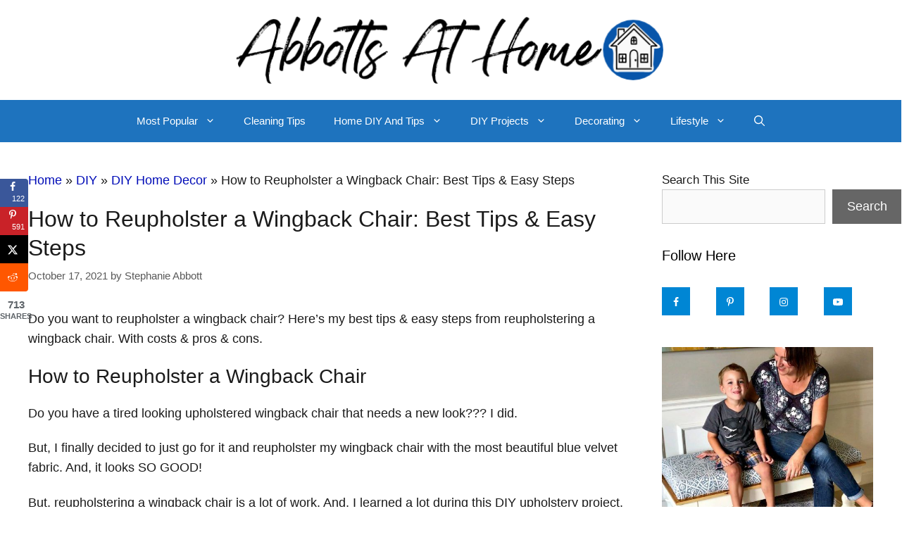

--- FILE ---
content_type: text/html
request_url: https://www.abbottsathome.com/tutorials-to-upholster-a-wingback-chair/
body_size: 39984
content:
<!DOCTYPE html>
<html lang="en-US">
<head>
	<meta charset="UTF-8">
	<meta name='robots' content='index, follow, max-image-preview:large, max-snippet:-1, max-video-preview:-1' />
<meta name="viewport" content="width=device-width, initial-scale=1">
	<!-- This site is optimized with the Yoast SEO Premium plugin v26.7 (Yoast SEO v26.7) - https://yoast.com/wordpress/plugins/seo/ -->
	<title>How to Reupholster a Wingback Chair: Best Tips &amp; Easy Steps - Abbotts At Home</title>
	<meta name="description" content="Do you want to reupholster a wingback chair? Here&#039;s my best tips &amp; easy steps from reupholstering a wingback chair. With costs &amp; pros &amp; cons." />
	<link rel="canonical" href="https://www.abbottsathome.com/tutorials-to-upholster-a-wingback-chair/" />
	<meta name="author" content="Stephanie Abbott" />
	<meta name="twitter:label1" content="Written by" />
	<meta name="twitter:data1" content="Stephanie Abbott" />
	<meta name="twitter:label2" content="Est. reading time" />
	<meta name="twitter:data2" content="13 minutes" />
	<script type="application/ld+json" class="yoast-schema-graph">{"@context":"https://schema.org","@graph":[{"@type":"Article","@id":"https://www.abbottsathome.com/tutorials-to-upholster-a-wingback-chair/#article","isPartOf":{"@id":"https://www.abbottsathome.com/tutorials-to-upholster-a-wingback-chair/"},"author":{"name":"Stephanie Abbott","@id":"https://www.abbottsathome.com/#/schema/person/8619670658606bd6fcc7fbcdc960e8fc"},"headline":"How to Reupholster a Wingback Chair: Best Tips &#038; Easy Steps","datePublished":"2021-10-17T12:00:00+00:00","dateModified":"2022-03-17T15:31:17+00:00","mainEntityOfPage":{"@id":"https://www.abbottsathome.com/tutorials-to-upholster-a-wingback-chair/"},"wordCount":1974,"publisher":{"@id":"https://www.abbottsathome.com/#/schema/person/8619670658606bd6fcc7fbcdc960e8fc"},"image":{"@id":"https://www.abbottsathome.com/tutorials-to-upholster-a-wingback-chair/#primaryimage"},"thumbnailUrl":"https://www.abbottsathome.com/wp-content/uploads/2021/10/how-to-reupholster-a-wingback-chair-2.jpg","keywords":["DIY Home Decor","DIY Tips","DIY Upholstery","furniture makeover","Home Decor"],"articleSection":["DIY Home Decor"],"inLanguage":"en-US","accessibilityFeature":["tableOfContents"]},{"@type":"WebPage","@id":"https://www.abbottsathome.com/tutorials-to-upholster-a-wingback-chair/","url":"https://www.abbottsathome.com/tutorials-to-upholster-a-wingback-chair/","name":"How to Reupholster a Wingback Chair: Best Tips & Easy Steps - Abbotts At Home","isPartOf":{"@id":"https://www.abbottsathome.com/#website"},"primaryImageOfPage":{"@id":"https://www.abbottsathome.com/tutorials-to-upholster-a-wingback-chair/#primaryimage"},"image":{"@id":"https://www.abbottsathome.com/tutorials-to-upholster-a-wingback-chair/#primaryimage"},"thumbnailUrl":"https://www.abbottsathome.com/wp-content/uploads/2021/10/how-to-reupholster-a-wingback-chair-2.jpg","datePublished":"2021-10-17T12:00:00+00:00","dateModified":"2022-03-17T15:31:17+00:00","description":"Do you want to reupholster a wingback chair? Here's my best tips & easy steps from reupholstering a wingback chair. With costs & pros & cons.","breadcrumb":{"@id":"https://www.abbottsathome.com/tutorials-to-upholster-a-wingback-chair/#breadcrumb"},"inLanguage":"en-US","potentialAction":[{"@type":"ReadAction","target":["https://www.abbottsathome.com/tutorials-to-upholster-a-wingback-chair/"]}]},{"@type":"ImageObject","inLanguage":"en-US","@id":"https://www.abbottsathome.com/tutorials-to-upholster-a-wingback-chair/#primaryimage","url":"https://www.abbottsathome.com/wp-content/uploads/2021/10/how-to-reupholster-a-wingback-chair-2.jpg","contentUrl":"https://www.abbottsathome.com/wp-content/uploads/2021/10/how-to-reupholster-a-wingback-chair-2.jpg","width":1200,"height":1200,"caption":"The first piece that went back on this chair was that front piece, beneath the seat."},{"@type":"BreadcrumbList","@id":"https://www.abbottsathome.com/tutorials-to-upholster-a-wingback-chair/#breadcrumb","itemListElement":[{"@type":"ListItem","position":1,"name":"Home","item":"https://www.abbottsathome.com/"},{"@type":"ListItem","position":2,"name":"DIY","item":"https://www.abbottsathome.com/category/diy/"},{"@type":"ListItem","position":3,"name":"DIY Home Decor","item":"https://www.abbottsathome.com/category/diy/diy-decor/"},{"@type":"ListItem","position":4,"name":"How to Reupholster a Wingback Chair: Best Tips &#038; Easy Steps"}]},{"@type":"WebSite","@id":"https://www.abbottsathome.com/#website","url":"https://www.abbottsathome.com/","name":"Abbotts At Home","description":"Adventures in DIY, home maintenance, cleaning hacks, home remodeling and more.","publisher":{"@id":"https://www.abbottsathome.com/#/schema/person/8619670658606bd6fcc7fbcdc960e8fc"},"potentialAction":[{"@type":"SearchAction","target":{"@type":"EntryPoint","urlTemplate":"https://www.abbottsathome.com/?s={search_term_string}"},"query-input":{"@type":"PropertyValueSpecification","valueRequired":true,"valueName":"search_term_string"}}],"inLanguage":"en-US"},{"@type":["Person","Organization"],"@id":"https://www.abbottsathome.com/#/schema/person/8619670658606bd6fcc7fbcdc960e8fc","name":"Stephanie Abbott","image":{"@type":"ImageObject","inLanguage":"en-US","@id":"https://www.abbottsathome.com/#/schema/person/image/","url":"https://www.abbottsathome.com/wp-content/uploads/2016/10/cropped-2017-08-08-12.05.07.jpg","contentUrl":"https://www.abbottsathome.com/wp-content/uploads/2016/10/cropped-2017-08-08-12.05.07.jpg","width":512,"height":512,"caption":"Stephanie Abbott"},"logo":{"@id":"https://www.abbottsathome.com/#/schema/person/image/"},"description":"Stephanie Abbott has been remodeling homes, updating &amp; building furniture, and working on DIY home maintenance and cleaning tips for over 20 years. Her remodeling has been featured in Better Homes and Gardens Magazine. And, her DIY YouTube channel has had more than 8 million views. Most of the DIY tutorials and videos on this site focus on beginner to intermediate level DIY Projects that can be done in an affordable way without high-end, expensive tools. All of the cleaning tips on this website have been tested in her home.","sameAs":["http://www.abbottsathome.com","https://www.facebook.com/AbbottsAtHome/","https://www.instagram.com/abbottsathome/","www.linkedin.com/in/stephanie-abbott-75b86116","https://www.pinterest.com/Abbottsathome/","https://x.com/AbbottsAtHome","https://www.youtube.com/c/AbbottsAtHome/"],"knowsAbout":["Home Maintenance","DIY Home Remodeling","Cleaning","Woodworking","Tiling","Trim and Finish Carpentry"]}]}</script>
	<!-- / Yoast SEO Premium plugin. -->


<!-- Hubbub v.2.27.2 https://morehubbub.com/ -->
<meta property="og:locale" content="en_US" />
<meta property="og:type" content="article" />
<meta property="og:title" content="How to Reupholster a Wingback Chair: Best Tips &amp; Easy Steps" />
<meta property="og:description" content="Do you want to reupholster a wingback chair? Here&#039;s my best tips &amp; easy steps from reupholstering a wingback chair. With costs &amp; pros &amp; cons." />
<meta property="og:url" content="https://www.abbottsathome.com/tutorials-to-upholster-a-wingback-chair/" />
<meta property="og:site_name" content="Abbotts At Home" />
<meta property="og:updated_time" content="2022-03-17T09:31:17+00:00" />
<meta property="article:published_time" content="2021-10-17T06:00:00+00:00" />
<meta property="article:modified_time" content="2022-03-17T09:31:17+00:00" />
<meta name="twitter:card" content="summary_large_image" />
<meta name="twitter:title" content="How to Reupholster a Wingback Chair: Best Tips &amp; Easy Steps" />
<meta name="twitter:description" content="Do you want to reupholster a wingback chair? Here&#039;s my best tips &amp; easy steps from reupholstering a wingback chair. With costs &amp; pros &amp; cons." />
<meta class="flipboard-article" content="Do you want to reupholster a wingback chair? Here&#039;s my best tips &amp; easy steps from reupholstering a wingback chair. With costs &amp; pros &amp; cons." />
<meta property="og:image" content="https://www.abbottsathome.com/wp-content/uploads/2021/10/how-to-reupholster-a-wingback-chair-2.jpg" />
<meta name="twitter:image" content="https://www.abbottsathome.com/wp-content/uploads/2021/10/how-to-reupholster-a-wingback-chair-2.jpg" />
<meta property="og:image:width" content="1200" />
<meta property="og:image:height" content="1200" />
<meta property="article:author" content="https://www.facebook.com/AbbottsAtHome/" />
<meta name="twitter:creator" content="@AbbottsAtHome" />
<!-- Hubbub v.2.27.2 https://morehubbub.com/ -->
<link rel='dns-prefetch' href='//scripts.mediavine.com' />
<link rel='dns-prefetch' href='//www.googletagmanager.com' />
<link rel="alternate" title="oEmbed (JSON)" type="application/json+oembed" href="https://www.abbottsathome.com/wp-json/oembed/1.0/embed?url=https%3A%2F%2Fwww.abbottsathome.com%2Ftutorials-to-upholster-a-wingback-chair%2F" />
<link rel="alternate" title="oEmbed (XML)" type="text/xml+oembed" href="https://www.abbottsathome.com/wp-json/oembed/1.0/embed?url=https%3A%2F%2Fwww.abbottsathome.com%2Ftutorials-to-upholster-a-wingback-chair%2F&#038;format=xml" />
<link rel="alternate" type="application/rss+xml" title="Abbotts At Home &raquo; Stories Feed" href="https://www.abbottsathome.com/web-stories/feed/"><style id='wp-img-auto-sizes-contain-inline-css'>
img:is([sizes=auto i],[sizes^="auto," i]){contain-intrinsic-size:3000px 1500px}
/*# sourceURL=wp-img-auto-sizes-contain-inline-css */
</style>
<style id='wp-emoji-styles-inline-css'>

	img.wp-smiley, img.emoji {
		display: inline !important;
		border: none !important;
		box-shadow: none !important;
		height: 1em !important;
		width: 1em !important;
		margin: 0 0.07em !important;
		vertical-align: -0.1em !important;
		background: none !important;
		padding: 0 !important;
	}
/*# sourceURL=wp-emoji-styles-inline-css */
</style>
<style id='wp-block-library-inline-css'>
:root{--wp-block-synced-color:#7a00df;--wp-block-synced-color--rgb:122,0,223;--wp-bound-block-color:var(--wp-block-synced-color);--wp-editor-canvas-background:#ddd;--wp-admin-theme-color:#007cba;--wp-admin-theme-color--rgb:0,124,186;--wp-admin-theme-color-darker-10:#006ba1;--wp-admin-theme-color-darker-10--rgb:0,107,160.5;--wp-admin-theme-color-darker-20:#005a87;--wp-admin-theme-color-darker-20--rgb:0,90,135;--wp-admin-border-width-focus:2px}@media (min-resolution:192dpi){:root{--wp-admin-border-width-focus:1.5px}}.wp-element-button{cursor:pointer}:root .has-very-light-gray-background-color{background-color:#eee}:root .has-very-dark-gray-background-color{background-color:#313131}:root .has-very-light-gray-color{color:#eee}:root .has-very-dark-gray-color{color:#313131}:root .has-vivid-green-cyan-to-vivid-cyan-blue-gradient-background{background:linear-gradient(135deg,#00d084,#0693e3)}:root .has-purple-crush-gradient-background{background:linear-gradient(135deg,#34e2e4,#4721fb 50%,#ab1dfe)}:root .has-hazy-dawn-gradient-background{background:linear-gradient(135deg,#faaca8,#dad0ec)}:root .has-subdued-olive-gradient-background{background:linear-gradient(135deg,#fafae1,#67a671)}:root .has-atomic-cream-gradient-background{background:linear-gradient(135deg,#fdd79a,#004a59)}:root .has-nightshade-gradient-background{background:linear-gradient(135deg,#330968,#31cdcf)}:root .has-midnight-gradient-background{background:linear-gradient(135deg,#020381,#2874fc)}:root{--wp--preset--font-size--normal:16px;--wp--preset--font-size--huge:42px}.has-regular-font-size{font-size:1em}.has-larger-font-size{font-size:2.625em}.has-normal-font-size{font-size:var(--wp--preset--font-size--normal)}.has-huge-font-size{font-size:var(--wp--preset--font-size--huge)}.has-text-align-center{text-align:center}.has-text-align-left{text-align:left}.has-text-align-right{text-align:right}.has-fit-text{white-space:nowrap!important}#end-resizable-editor-section{display:none}.aligncenter{clear:both}.items-justified-left{justify-content:flex-start}.items-justified-center{justify-content:center}.items-justified-right{justify-content:flex-end}.items-justified-space-between{justify-content:space-between}.screen-reader-text{border:0;clip-path:inset(50%);height:1px;margin:-1px;overflow:hidden;padding:0;position:absolute;width:1px;word-wrap:normal!important}.screen-reader-text:focus{background-color:#ddd;clip-path:none;color:#444;display:block;font-size:1em;height:auto;left:5px;line-height:normal;padding:15px 23px 14px;text-decoration:none;top:5px;width:auto;z-index:100000}html :where(.has-border-color){border-style:solid}html :where([style*=border-top-color]){border-top-style:solid}html :where([style*=border-right-color]){border-right-style:solid}html :where([style*=border-bottom-color]){border-bottom-style:solid}html :where([style*=border-left-color]){border-left-style:solid}html :where([style*=border-width]){border-style:solid}html :where([style*=border-top-width]){border-top-style:solid}html :where([style*=border-right-width]){border-right-style:solid}html :where([style*=border-bottom-width]){border-bottom-style:solid}html :where([style*=border-left-width]){border-left-style:solid}html :where(img[class*=wp-image-]){height:auto;max-width:100%}:where(figure){margin:0 0 1em}html :where(.is-position-sticky){--wp-admin--admin-bar--position-offset:var(--wp-admin--admin-bar--height,0px)}@media screen and (max-width:600px){html :where(.is-position-sticky){--wp-admin--admin-bar--position-offset:0px}}

/*# sourceURL=wp-block-library-inline-css */
</style><style id='wp-block-heading-inline-css'>
h1:where(.wp-block-heading).has-background,h2:where(.wp-block-heading).has-background,h3:where(.wp-block-heading).has-background,h4:where(.wp-block-heading).has-background,h5:where(.wp-block-heading).has-background,h6:where(.wp-block-heading).has-background{padding:1.25em 2.375em}h1.has-text-align-left[style*=writing-mode]:where([style*=vertical-lr]),h1.has-text-align-right[style*=writing-mode]:where([style*=vertical-rl]),h2.has-text-align-left[style*=writing-mode]:where([style*=vertical-lr]),h2.has-text-align-right[style*=writing-mode]:where([style*=vertical-rl]),h3.has-text-align-left[style*=writing-mode]:where([style*=vertical-lr]),h3.has-text-align-right[style*=writing-mode]:where([style*=vertical-rl]),h4.has-text-align-left[style*=writing-mode]:where([style*=vertical-lr]),h4.has-text-align-right[style*=writing-mode]:where([style*=vertical-rl]),h5.has-text-align-left[style*=writing-mode]:where([style*=vertical-lr]),h5.has-text-align-right[style*=writing-mode]:where([style*=vertical-rl]),h6.has-text-align-left[style*=writing-mode]:where([style*=vertical-lr]),h6.has-text-align-right[style*=writing-mode]:where([style*=vertical-rl]){rotate:180deg}
/*# sourceURL=https://www.abbottsathome.com/wp-includes/blocks/heading/style.min.css */
</style>
<style id='wp-block-image-inline-css'>
.wp-block-image>a,.wp-block-image>figure>a{display:inline-block}.wp-block-image img{box-sizing:border-box;height:auto;max-width:100%;vertical-align:bottom}@media not (prefers-reduced-motion){.wp-block-image img.hide{visibility:hidden}.wp-block-image img.show{animation:show-content-image .4s}}.wp-block-image[style*=border-radius] img,.wp-block-image[style*=border-radius]>a{border-radius:inherit}.wp-block-image.has-custom-border img{box-sizing:border-box}.wp-block-image.aligncenter{text-align:center}.wp-block-image.alignfull>a,.wp-block-image.alignwide>a{width:100%}.wp-block-image.alignfull img,.wp-block-image.alignwide img{height:auto;width:100%}.wp-block-image .aligncenter,.wp-block-image .alignleft,.wp-block-image .alignright,.wp-block-image.aligncenter,.wp-block-image.alignleft,.wp-block-image.alignright{display:table}.wp-block-image .aligncenter>figcaption,.wp-block-image .alignleft>figcaption,.wp-block-image .alignright>figcaption,.wp-block-image.aligncenter>figcaption,.wp-block-image.alignleft>figcaption,.wp-block-image.alignright>figcaption{caption-side:bottom;display:table-caption}.wp-block-image .alignleft{float:left;margin:.5em 1em .5em 0}.wp-block-image .alignright{float:right;margin:.5em 0 .5em 1em}.wp-block-image .aligncenter{margin-left:auto;margin-right:auto}.wp-block-image :where(figcaption){margin-bottom:1em;margin-top:.5em}.wp-block-image.is-style-circle-mask img{border-radius:9999px}@supports ((-webkit-mask-image:none) or (mask-image:none)) or (-webkit-mask-image:none){.wp-block-image.is-style-circle-mask img{border-radius:0;-webkit-mask-image:url('data:image/svg+xml;utf8,<svg viewBox="0 0 100 100" xmlns="http://www.w3.org/2000/svg"><circle cx="50" cy="50" r="50"/></svg>');mask-image:url('data:image/svg+xml;utf8,<svg viewBox="0 0 100 100" xmlns="http://www.w3.org/2000/svg"><circle cx="50" cy="50" r="50"/></svg>');mask-mode:alpha;-webkit-mask-position:center;mask-position:center;-webkit-mask-repeat:no-repeat;mask-repeat:no-repeat;-webkit-mask-size:contain;mask-size:contain}}:root :where(.wp-block-image.is-style-rounded img,.wp-block-image .is-style-rounded img){border-radius:9999px}.wp-block-image figure{margin:0}.wp-lightbox-container{display:flex;flex-direction:column;position:relative}.wp-lightbox-container img{cursor:zoom-in}.wp-lightbox-container img:hover+button{opacity:1}.wp-lightbox-container button{align-items:center;backdrop-filter:blur(16px) saturate(180%);background-color:#5a5a5a40;border:none;border-radius:4px;cursor:zoom-in;display:flex;height:20px;justify-content:center;opacity:0;padding:0;position:absolute;right:16px;text-align:center;top:16px;width:20px;z-index:100}@media not (prefers-reduced-motion){.wp-lightbox-container button{transition:opacity .2s ease}}.wp-lightbox-container button:focus-visible{outline:3px auto #5a5a5a40;outline:3px auto -webkit-focus-ring-color;outline-offset:3px}.wp-lightbox-container button:hover{cursor:pointer;opacity:1}.wp-lightbox-container button:focus{opacity:1}.wp-lightbox-container button:focus,.wp-lightbox-container button:hover,.wp-lightbox-container button:not(:hover):not(:active):not(.has-background){background-color:#5a5a5a40;border:none}.wp-lightbox-overlay{box-sizing:border-box;cursor:zoom-out;height:100vh;left:0;overflow:hidden;position:fixed;top:0;visibility:hidden;width:100%;z-index:100000}.wp-lightbox-overlay .close-button{align-items:center;cursor:pointer;display:flex;justify-content:center;min-height:40px;min-width:40px;padding:0;position:absolute;right:calc(env(safe-area-inset-right) + 16px);top:calc(env(safe-area-inset-top) + 16px);z-index:5000000}.wp-lightbox-overlay .close-button:focus,.wp-lightbox-overlay .close-button:hover,.wp-lightbox-overlay .close-button:not(:hover):not(:active):not(.has-background){background:none;border:none}.wp-lightbox-overlay .lightbox-image-container{height:var(--wp--lightbox-container-height);left:50%;overflow:hidden;position:absolute;top:50%;transform:translate(-50%,-50%);transform-origin:top left;width:var(--wp--lightbox-container-width);z-index:9999999999}.wp-lightbox-overlay .wp-block-image{align-items:center;box-sizing:border-box;display:flex;height:100%;justify-content:center;margin:0;position:relative;transform-origin:0 0;width:100%;z-index:3000000}.wp-lightbox-overlay .wp-block-image img{height:var(--wp--lightbox-image-height);min-height:var(--wp--lightbox-image-height);min-width:var(--wp--lightbox-image-width);width:var(--wp--lightbox-image-width)}.wp-lightbox-overlay .wp-block-image figcaption{display:none}.wp-lightbox-overlay button{background:none;border:none}.wp-lightbox-overlay .scrim{background-color:#fff;height:100%;opacity:.9;position:absolute;width:100%;z-index:2000000}.wp-lightbox-overlay.active{visibility:visible}@media not (prefers-reduced-motion){.wp-lightbox-overlay.active{animation:turn-on-visibility .25s both}.wp-lightbox-overlay.active img{animation:turn-on-visibility .35s both}.wp-lightbox-overlay.show-closing-animation:not(.active){animation:turn-off-visibility .35s both}.wp-lightbox-overlay.show-closing-animation:not(.active) img{animation:turn-off-visibility .25s both}.wp-lightbox-overlay.zoom.active{animation:none;opacity:1;visibility:visible}.wp-lightbox-overlay.zoom.active .lightbox-image-container{animation:lightbox-zoom-in .4s}.wp-lightbox-overlay.zoom.active .lightbox-image-container img{animation:none}.wp-lightbox-overlay.zoom.active .scrim{animation:turn-on-visibility .4s forwards}.wp-lightbox-overlay.zoom.show-closing-animation:not(.active){animation:none}.wp-lightbox-overlay.zoom.show-closing-animation:not(.active) .lightbox-image-container{animation:lightbox-zoom-out .4s}.wp-lightbox-overlay.zoom.show-closing-animation:not(.active) .lightbox-image-container img{animation:none}.wp-lightbox-overlay.zoom.show-closing-animation:not(.active) .scrim{animation:turn-off-visibility .4s forwards}}@keyframes show-content-image{0%{visibility:hidden}99%{visibility:hidden}to{visibility:visible}}@keyframes turn-on-visibility{0%{opacity:0}to{opacity:1}}@keyframes turn-off-visibility{0%{opacity:1;visibility:visible}99%{opacity:0;visibility:visible}to{opacity:0;visibility:hidden}}@keyframes lightbox-zoom-in{0%{transform:translate(calc((-100vw + var(--wp--lightbox-scrollbar-width))/2 + var(--wp--lightbox-initial-left-position)),calc(-50vh + var(--wp--lightbox-initial-top-position))) scale(var(--wp--lightbox-scale))}to{transform:translate(-50%,-50%) scale(1)}}@keyframes lightbox-zoom-out{0%{transform:translate(-50%,-50%) scale(1);visibility:visible}99%{visibility:visible}to{transform:translate(calc((-100vw + var(--wp--lightbox-scrollbar-width))/2 + var(--wp--lightbox-initial-left-position)),calc(-50vh + var(--wp--lightbox-initial-top-position))) scale(var(--wp--lightbox-scale));visibility:hidden}}
/*# sourceURL=https://www.abbottsathome.com/wp-includes/blocks/image/style.min.css */
</style>
<style id='wp-block-list-inline-css'>
ol,ul{box-sizing:border-box}:root :where(.wp-block-list.has-background){padding:1.25em 2.375em}
/*# sourceURL=https://www.abbottsathome.com/wp-includes/blocks/list/style.min.css */
</style>
<style id='wp-block-search-inline-css'>
.wp-block-search__button{margin-left:10px;word-break:normal}.wp-block-search__button.has-icon{line-height:0}.wp-block-search__button svg{height:1.25em;min-height:24px;min-width:24px;width:1.25em;fill:currentColor;vertical-align:text-bottom}:where(.wp-block-search__button){border:1px solid #ccc;padding:6px 10px}.wp-block-search__inside-wrapper{display:flex;flex:auto;flex-wrap:nowrap;max-width:100%}.wp-block-search__label{width:100%}.wp-block-search.wp-block-search__button-only .wp-block-search__button{box-sizing:border-box;display:flex;flex-shrink:0;justify-content:center;margin-left:0;max-width:100%}.wp-block-search.wp-block-search__button-only .wp-block-search__inside-wrapper{min-width:0!important;transition-property:width}.wp-block-search.wp-block-search__button-only .wp-block-search__input{flex-basis:100%;transition-duration:.3s}.wp-block-search.wp-block-search__button-only.wp-block-search__searchfield-hidden,.wp-block-search.wp-block-search__button-only.wp-block-search__searchfield-hidden .wp-block-search__inside-wrapper{overflow:hidden}.wp-block-search.wp-block-search__button-only.wp-block-search__searchfield-hidden .wp-block-search__input{border-left-width:0!important;border-right-width:0!important;flex-basis:0;flex-grow:0;margin:0;min-width:0!important;padding-left:0!important;padding-right:0!important;width:0!important}:where(.wp-block-search__input){appearance:none;border:1px solid #949494;flex-grow:1;font-family:inherit;font-size:inherit;font-style:inherit;font-weight:inherit;letter-spacing:inherit;line-height:inherit;margin-left:0;margin-right:0;min-width:3rem;padding:8px;text-decoration:unset!important;text-transform:inherit}:where(.wp-block-search__button-inside .wp-block-search__inside-wrapper){background-color:#fff;border:1px solid #949494;box-sizing:border-box;padding:4px}:where(.wp-block-search__button-inside .wp-block-search__inside-wrapper) .wp-block-search__input{border:none;border-radius:0;padding:0 4px}:where(.wp-block-search__button-inside .wp-block-search__inside-wrapper) .wp-block-search__input:focus{outline:none}:where(.wp-block-search__button-inside .wp-block-search__inside-wrapper) :where(.wp-block-search__button){padding:4px 8px}.wp-block-search.aligncenter .wp-block-search__inside-wrapper{margin:auto}.wp-block[data-align=right] .wp-block-search.wp-block-search__button-only .wp-block-search__inside-wrapper{float:right}
/*# sourceURL=https://www.abbottsathome.com/wp-includes/blocks/search/style.min.css */
</style>
<style id='wp-block-paragraph-inline-css'>
.is-small-text{font-size:.875em}.is-regular-text{font-size:1em}.is-large-text{font-size:2.25em}.is-larger-text{font-size:3em}.has-drop-cap:not(:focus):first-letter{float:left;font-size:8.4em;font-style:normal;font-weight:100;line-height:.68;margin:.05em .1em 0 0;text-transform:uppercase}body.rtl .has-drop-cap:not(:focus):first-letter{float:none;margin-left:.1em}p.has-drop-cap.has-background{overflow:hidden}:root :where(p.has-background){padding:1.25em 2.375em}:where(p.has-text-color:not(.has-link-color)) a{color:inherit}p.has-text-align-left[style*="writing-mode:vertical-lr"],p.has-text-align-right[style*="writing-mode:vertical-rl"]{rotate:180deg}
/*# sourceURL=https://www.abbottsathome.com/wp-includes/blocks/paragraph/style.min.css */
</style>
<style id='wp-block-separator-inline-css'>
@charset "UTF-8";.wp-block-separator{border:none;border-top:2px solid}:root :where(.wp-block-separator.is-style-dots){height:auto;line-height:1;text-align:center}:root :where(.wp-block-separator.is-style-dots):before{color:currentColor;content:"···";font-family:serif;font-size:1.5em;letter-spacing:2em;padding-left:2em}.wp-block-separator.is-style-dots{background:none!important;border:none!important}
/*# sourceURL=https://www.abbottsathome.com/wp-includes/blocks/separator/style.min.css */
</style>
<style id='global-styles-inline-css'>
:root{--wp--preset--aspect-ratio--square: 1;--wp--preset--aspect-ratio--4-3: 4/3;--wp--preset--aspect-ratio--3-4: 3/4;--wp--preset--aspect-ratio--3-2: 3/2;--wp--preset--aspect-ratio--2-3: 2/3;--wp--preset--aspect-ratio--16-9: 16/9;--wp--preset--aspect-ratio--9-16: 9/16;--wp--preset--color--black: #000000;--wp--preset--color--cyan-bluish-gray: #abb8c3;--wp--preset--color--white: #ffffff;--wp--preset--color--pale-pink: #f78da7;--wp--preset--color--vivid-red: #cf2e2e;--wp--preset--color--luminous-vivid-orange: #ff6900;--wp--preset--color--luminous-vivid-amber: #fcb900;--wp--preset--color--light-green-cyan: #7bdcb5;--wp--preset--color--vivid-green-cyan: #00d084;--wp--preset--color--pale-cyan-blue: #8ed1fc;--wp--preset--color--vivid-cyan-blue: #0693e3;--wp--preset--color--vivid-purple: #9b51e0;--wp--preset--color--contrast: var(--contrast);--wp--preset--color--contrast-2: var(--contrast-2);--wp--preset--color--contrast-3: var(--contrast-3);--wp--preset--color--base: var(--base);--wp--preset--color--base-2: var(--base-2);--wp--preset--color--base-3: var(--base-3);--wp--preset--color--accent: var(--accent);--wp--preset--gradient--vivid-cyan-blue-to-vivid-purple: linear-gradient(135deg,rgb(6,147,227) 0%,rgb(155,81,224) 100%);--wp--preset--gradient--light-green-cyan-to-vivid-green-cyan: linear-gradient(135deg,rgb(122,220,180) 0%,rgb(0,208,130) 100%);--wp--preset--gradient--luminous-vivid-amber-to-luminous-vivid-orange: linear-gradient(135deg,rgb(252,185,0) 0%,rgb(255,105,0) 100%);--wp--preset--gradient--luminous-vivid-orange-to-vivid-red: linear-gradient(135deg,rgb(255,105,0) 0%,rgb(207,46,46) 100%);--wp--preset--gradient--very-light-gray-to-cyan-bluish-gray: linear-gradient(135deg,rgb(238,238,238) 0%,rgb(169,184,195) 100%);--wp--preset--gradient--cool-to-warm-spectrum: linear-gradient(135deg,rgb(74,234,220) 0%,rgb(151,120,209) 20%,rgb(207,42,186) 40%,rgb(238,44,130) 60%,rgb(251,105,98) 80%,rgb(254,248,76) 100%);--wp--preset--gradient--blush-light-purple: linear-gradient(135deg,rgb(255,206,236) 0%,rgb(152,150,240) 100%);--wp--preset--gradient--blush-bordeaux: linear-gradient(135deg,rgb(254,205,165) 0%,rgb(254,45,45) 50%,rgb(107,0,62) 100%);--wp--preset--gradient--luminous-dusk: linear-gradient(135deg,rgb(255,203,112) 0%,rgb(199,81,192) 50%,rgb(65,88,208) 100%);--wp--preset--gradient--pale-ocean: linear-gradient(135deg,rgb(255,245,203) 0%,rgb(182,227,212) 50%,rgb(51,167,181) 100%);--wp--preset--gradient--electric-grass: linear-gradient(135deg,rgb(202,248,128) 0%,rgb(113,206,126) 100%);--wp--preset--gradient--midnight: linear-gradient(135deg,rgb(2,3,129) 0%,rgb(40,116,252) 100%);--wp--preset--font-size--small: 13px;--wp--preset--font-size--medium: 20px;--wp--preset--font-size--large: 36px;--wp--preset--font-size--x-large: 42px;--wp--preset--spacing--20: 0.44rem;--wp--preset--spacing--30: 0.67rem;--wp--preset--spacing--40: 1rem;--wp--preset--spacing--50: 1.5rem;--wp--preset--spacing--60: 2.25rem;--wp--preset--spacing--70: 3.38rem;--wp--preset--spacing--80: 5.06rem;--wp--preset--shadow--natural: 6px 6px 9px rgba(0, 0, 0, 0.2);--wp--preset--shadow--deep: 12px 12px 50px rgba(0, 0, 0, 0.4);--wp--preset--shadow--sharp: 6px 6px 0px rgba(0, 0, 0, 0.2);--wp--preset--shadow--outlined: 6px 6px 0px -3px rgb(255, 255, 255), 6px 6px rgb(0, 0, 0);--wp--preset--shadow--crisp: 6px 6px 0px rgb(0, 0, 0);}:where(.is-layout-flex){gap: 0.5em;}:where(.is-layout-grid){gap: 0.5em;}body .is-layout-flex{display: flex;}.is-layout-flex{flex-wrap: wrap;align-items: center;}.is-layout-flex > :is(*, div){margin: 0;}body .is-layout-grid{display: grid;}.is-layout-grid > :is(*, div){margin: 0;}:where(.wp-block-columns.is-layout-flex){gap: 2em;}:where(.wp-block-columns.is-layout-grid){gap: 2em;}:where(.wp-block-post-template.is-layout-flex){gap: 1.25em;}:where(.wp-block-post-template.is-layout-grid){gap: 1.25em;}.has-black-color{color: var(--wp--preset--color--black) !important;}.has-cyan-bluish-gray-color{color: var(--wp--preset--color--cyan-bluish-gray) !important;}.has-white-color{color: var(--wp--preset--color--white) !important;}.has-pale-pink-color{color: var(--wp--preset--color--pale-pink) !important;}.has-vivid-red-color{color: var(--wp--preset--color--vivid-red) !important;}.has-luminous-vivid-orange-color{color: var(--wp--preset--color--luminous-vivid-orange) !important;}.has-luminous-vivid-amber-color{color: var(--wp--preset--color--luminous-vivid-amber) !important;}.has-light-green-cyan-color{color: var(--wp--preset--color--light-green-cyan) !important;}.has-vivid-green-cyan-color{color: var(--wp--preset--color--vivid-green-cyan) !important;}.has-pale-cyan-blue-color{color: var(--wp--preset--color--pale-cyan-blue) !important;}.has-vivid-cyan-blue-color{color: var(--wp--preset--color--vivid-cyan-blue) !important;}.has-vivid-purple-color{color: var(--wp--preset--color--vivid-purple) !important;}.has-black-background-color{background-color: var(--wp--preset--color--black) !important;}.has-cyan-bluish-gray-background-color{background-color: var(--wp--preset--color--cyan-bluish-gray) !important;}.has-white-background-color{background-color: var(--wp--preset--color--white) !important;}.has-pale-pink-background-color{background-color: var(--wp--preset--color--pale-pink) !important;}.has-vivid-red-background-color{background-color: var(--wp--preset--color--vivid-red) !important;}.has-luminous-vivid-orange-background-color{background-color: var(--wp--preset--color--luminous-vivid-orange) !important;}.has-luminous-vivid-amber-background-color{background-color: var(--wp--preset--color--luminous-vivid-amber) !important;}.has-light-green-cyan-background-color{background-color: var(--wp--preset--color--light-green-cyan) !important;}.has-vivid-green-cyan-background-color{background-color: var(--wp--preset--color--vivid-green-cyan) !important;}.has-pale-cyan-blue-background-color{background-color: var(--wp--preset--color--pale-cyan-blue) !important;}.has-vivid-cyan-blue-background-color{background-color: var(--wp--preset--color--vivid-cyan-blue) !important;}.has-vivid-purple-background-color{background-color: var(--wp--preset--color--vivid-purple) !important;}.has-black-border-color{border-color: var(--wp--preset--color--black) !important;}.has-cyan-bluish-gray-border-color{border-color: var(--wp--preset--color--cyan-bluish-gray) !important;}.has-white-border-color{border-color: var(--wp--preset--color--white) !important;}.has-pale-pink-border-color{border-color: var(--wp--preset--color--pale-pink) !important;}.has-vivid-red-border-color{border-color: var(--wp--preset--color--vivid-red) !important;}.has-luminous-vivid-orange-border-color{border-color: var(--wp--preset--color--luminous-vivid-orange) !important;}.has-luminous-vivid-amber-border-color{border-color: var(--wp--preset--color--luminous-vivid-amber) !important;}.has-light-green-cyan-border-color{border-color: var(--wp--preset--color--light-green-cyan) !important;}.has-vivid-green-cyan-border-color{border-color: var(--wp--preset--color--vivid-green-cyan) !important;}.has-pale-cyan-blue-border-color{border-color: var(--wp--preset--color--pale-cyan-blue) !important;}.has-vivid-cyan-blue-border-color{border-color: var(--wp--preset--color--vivid-cyan-blue) !important;}.has-vivid-purple-border-color{border-color: var(--wp--preset--color--vivid-purple) !important;}.has-vivid-cyan-blue-to-vivid-purple-gradient-background{background: var(--wp--preset--gradient--vivid-cyan-blue-to-vivid-purple) !important;}.has-light-green-cyan-to-vivid-green-cyan-gradient-background{background: var(--wp--preset--gradient--light-green-cyan-to-vivid-green-cyan) !important;}.has-luminous-vivid-amber-to-luminous-vivid-orange-gradient-background{background: var(--wp--preset--gradient--luminous-vivid-amber-to-luminous-vivid-orange) !important;}.has-luminous-vivid-orange-to-vivid-red-gradient-background{background: var(--wp--preset--gradient--luminous-vivid-orange-to-vivid-red) !important;}.has-very-light-gray-to-cyan-bluish-gray-gradient-background{background: var(--wp--preset--gradient--very-light-gray-to-cyan-bluish-gray) !important;}.has-cool-to-warm-spectrum-gradient-background{background: var(--wp--preset--gradient--cool-to-warm-spectrum) !important;}.has-blush-light-purple-gradient-background{background: var(--wp--preset--gradient--blush-light-purple) !important;}.has-blush-bordeaux-gradient-background{background: var(--wp--preset--gradient--blush-bordeaux) !important;}.has-luminous-dusk-gradient-background{background: var(--wp--preset--gradient--luminous-dusk) !important;}.has-pale-ocean-gradient-background{background: var(--wp--preset--gradient--pale-ocean) !important;}.has-electric-grass-gradient-background{background: var(--wp--preset--gradient--electric-grass) !important;}.has-midnight-gradient-background{background: var(--wp--preset--gradient--midnight) !important;}.has-small-font-size{font-size: var(--wp--preset--font-size--small) !important;}.has-medium-font-size{font-size: var(--wp--preset--font-size--medium) !important;}.has-large-font-size{font-size: var(--wp--preset--font-size--large) !important;}.has-x-large-font-size{font-size: var(--wp--preset--font-size--x-large) !important;}
/*# sourceURL=global-styles-inline-css */
</style>

<style id='classic-theme-styles-inline-css'>
/*! This file is auto-generated */
.wp-block-button__link{color:#fff;background-color:#32373c;border-radius:9999px;box-shadow:none;text-decoration:none;padding:calc(.667em + 2px) calc(1.333em + 2px);font-size:1.125em}.wp-block-file__button{background:#32373c;color:#fff;text-decoration:none}
/*# sourceURL=/wp-includes/css/classic-themes.min.css */
</style>
<link rel='stylesheet' id='generate-style-css' href='https://www.abbottsathome.com/wp-content/themes/generatepress/assets/css/all.min.css?ver=3.6.1' media='all' />
<style id='generate-style-inline-css'>
body{background-color:var(--base-3);color:#1a1a1a;}a{color:#000cb7;}a:visited{color:#0099d1;}a:hover, a:focus, a:active{color:#0099d1;}body .grid-container{max-width:1250px;}.wp-block-group__inner-container{max-width:1250px;margin-left:auto;margin-right:auto;}.site-header .header-image{width:610px;}.generate-back-to-top{font-size:20px;border-radius:3px;position:fixed;bottom:30px;right:30px;line-height:40px;width:40px;text-align:center;z-index:10;transition:opacity 300ms ease-in-out;opacity:0.1;transform:translateY(1000px);}.generate-back-to-top__show{opacity:1;transform:translateY(0);}.navigation-search{position:absolute;left:-99999px;pointer-events:none;visibility:hidden;z-index:20;width:100%;top:0;transition:opacity 100ms ease-in-out;opacity:0;}.navigation-search.nav-search-active{left:0;right:0;pointer-events:auto;visibility:visible;opacity:1;}.navigation-search input[type="search"]{outline:0;border:0;vertical-align:bottom;line-height:1;opacity:0.9;width:100%;z-index:20;border-radius:0;-webkit-appearance:none;height:60px;}.navigation-search input::-ms-clear{display:none;width:0;height:0;}.navigation-search input::-ms-reveal{display:none;width:0;height:0;}.navigation-search input::-webkit-search-decoration, .navigation-search input::-webkit-search-cancel-button, .navigation-search input::-webkit-search-results-button, .navigation-search input::-webkit-search-results-decoration{display:none;}.main-navigation li.search-item{z-index:21;}li.search-item.active{transition:opacity 100ms ease-in-out;}.nav-left-sidebar .main-navigation li.search-item.active,.nav-right-sidebar .main-navigation li.search-item.active{width:auto;display:inline-block;float:right;}.gen-sidebar-nav .navigation-search{top:auto;bottom:0;}:root{--contrast:#222222;--contrast-2:#575760;--contrast-3:#b2b2be;--base:#f0f0f0;--base-2:#f7f8f9;--base-3:#ffffff;--accent:#1e73be;}:root .has-contrast-color{color:var(--contrast);}:root .has-contrast-background-color{background-color:var(--contrast);}:root .has-contrast-2-color{color:var(--contrast-2);}:root .has-contrast-2-background-color{background-color:var(--contrast-2);}:root .has-contrast-3-color{color:var(--contrast-3);}:root .has-contrast-3-background-color{background-color:var(--contrast-3);}:root .has-base-color{color:var(--base);}:root .has-base-background-color{background-color:var(--base);}:root .has-base-2-color{color:var(--base-2);}:root .has-base-2-background-color{background-color:var(--base-2);}:root .has-base-3-color{color:var(--base-3);}:root .has-base-3-background-color{background-color:var(--base-3);}:root .has-accent-color{color:var(--accent);}:root .has-accent-background-color{background-color:var(--accent);}body, button, input, select, textarea{font-family:Helvetica;font-size:18px;}body{line-height:1.6;}p{margin-bottom:1.2em;}.entry-content > [class*="wp-block-"]:not(:last-child):not(.wp-block-heading){margin-bottom:1.2em;}.main-navigation .main-nav ul ul li a{font-size:14px;}.sidebar .widget, .footer-widgets .widget{font-size:17px;}h1{font-family:Arial, Helvetica, sans-serif;font-weight:300;font-size:32px;line-height:1.3em;}h2{font-family:Arial, Helvetica, sans-serif;font-weight:300;font-size:28px;line-height:1.3em;}h3{font-family:Arial, Helvetica, sans-serif;font-size:24px;line-height:1.3em;}h4{font-size:inherit;}h5{font-size:inherit;}@media (max-width:768px){.main-title{font-size:30px;}h1{font-size:30px;}h2{font-size:25px;}}.top-bar{background-color:#636363;color:#ffffff;}.top-bar a{color:#ffffff;}.top-bar a:hover{color:#303030;}.site-header{background-color:#ffffff;color:#3a3a3a;}.site-header a{color:#3a3a3a;}.main-title a,.main-title a:hover{color:#222222;}.site-description{color:#757575;}.main-navigation,.main-navigation ul ul{background-color:#1e73be;}.main-navigation .main-nav ul li a, .main-navigation .menu-toggle, .main-navigation .menu-bar-items{color:#ffffff;}.main-navigation .main-nav ul li:not([class*="current-menu-"]):hover > a, .main-navigation .main-nav ul li:not([class*="current-menu-"]):focus > a, .main-navigation .main-nav ul li.sfHover:not([class*="current-menu-"]) > a, .main-navigation .menu-bar-item:hover > a, .main-navigation .menu-bar-item.sfHover > a{color:#ffffff;background-color:#035a9e;}button.menu-toggle:hover,button.menu-toggle:focus,.main-navigation .mobile-bar-items a,.main-navigation .mobile-bar-items a:hover,.main-navigation .mobile-bar-items a:focus{color:#ffffff;}.main-navigation .main-nav ul li[class*="current-menu-"] > a{color:#ffffff;background-color:#035a9e;}.navigation-search input[type="search"],.navigation-search input[type="search"]:active, .navigation-search input[type="search"]:focus, .main-navigation .main-nav ul li.search-item.active > a, .main-navigation .menu-bar-items .search-item.active > a{color:#ffffff;background-color:#035a9e;}.main-navigation ul ul{background-color:#035a9e;}.main-navigation .main-nav ul ul li a{color:#ffffff;}.main-navigation .main-nav ul ul li:not([class*="current-menu-"]):hover > a,.main-navigation .main-nav ul ul li:not([class*="current-menu-"]):focus > a, .main-navigation .main-nav ul ul li.sfHover:not([class*="current-menu-"]) > a{color:#bbd2e8;background-color:#035a9e;}.main-navigation .main-nav ul ul li[class*="current-menu-"] > a{color:#bbd2e8;background-color:#035a9e;}.separate-containers .inside-article, .separate-containers .comments-area, .separate-containers .page-header, .one-container .container, .separate-containers .paging-navigation, .inside-page-header{background-color:#ffffff;}.entry-title a{color:#000cb7;}.entry-title a:hover{color:#0099d1;}.entry-meta{color:#595959;}.entry-meta a{color:#595959;}.entry-meta a:hover{color:#1e73be;}.sidebar .widget{background-color:#ffffff;}.sidebar .widget .widget-title{color:#000000;}.footer-widgets{background-color:#ffffff;}.footer-widgets .widget-title{color:#000000;}.site-info{color:#ffffff;background-color:#222222;}.site-info a{color:#ffffff;}.site-info a:hover{color:#606060;}.footer-bar .widget_nav_menu .current-menu-item a{color:#606060;}input[type="text"],input[type="email"],input[type="url"],input[type="password"],input[type="search"],input[type="tel"],input[type="number"],textarea,select{color:#666666;background-color:#fafafa;border-color:#cccccc;}input[type="text"]:focus,input[type="email"]:focus,input[type="url"]:focus,input[type="password"]:focus,input[type="search"]:focus,input[type="tel"]:focus,input[type="number"]:focus,textarea:focus,select:focus{color:#666666;background-color:#ffffff;border-color:#bfbfbf;}button,html input[type="button"],input[type="reset"],input[type="submit"],a.button,a.wp-block-button__link:not(.has-background){color:#ffffff;background-color:#666666;}button:hover,html input[type="button"]:hover,input[type="reset"]:hover,input[type="submit"]:hover,a.button:hover,button:focus,html input[type="button"]:focus,input[type="reset"]:focus,input[type="submit"]:focus,a.button:focus,a.wp-block-button__link:not(.has-background):active,a.wp-block-button__link:not(.has-background):focus,a.wp-block-button__link:not(.has-background):hover{color:#ffffff;background-color:#3f3f3f;}a.generate-back-to-top{background-color:rgba( 0,0,0,0.4 );color:#ffffff;}a.generate-back-to-top:hover,a.generate-back-to-top:focus{background-color:rgba( 0,0,0,0.6 );color:#ffffff;}:root{--gp-search-modal-bg-color:var(--base-3);--gp-search-modal-text-color:var(--contrast);--gp-search-modal-overlay-bg-color:rgba(0,0,0,0.2);}@media (max-width:768px){.main-navigation .menu-bar-item:hover > a, .main-navigation .menu-bar-item.sfHover > a{background:none;color:#ffffff;}}.inside-top-bar{padding:10px;}.site-main .wp-block-group__inner-container{padding:40px;}.entry-content .alignwide, body:not(.no-sidebar) .entry-content .alignfull{margin-left:-40px;width:calc(100% + 80px);max-width:calc(100% + 80px);}.container.grid-container{max-width:1330px;}.rtl .menu-item-has-children .dropdown-menu-toggle{padding-left:20px;}.rtl .main-navigation .main-nav ul li.menu-item-has-children > a{padding-right:20px;}.site-info{padding:20px;}@media (max-width:768px){.separate-containers .inside-article, .separate-containers .comments-area, .separate-containers .page-header, .separate-containers .paging-navigation, .one-container .site-content, .inside-page-header{padding:30px;}.site-main .wp-block-group__inner-container{padding:30px;}.site-info{padding-right:10px;padding-left:10px;}.entry-content .alignwide, body:not(.no-sidebar) .entry-content .alignfull{margin-left:-30px;width:calc(100% + 60px);max-width:calc(100% + 60px);}}.one-container .sidebar .widget{padding:0px;}/* End cached CSS */@media (max-width:768px){.main-navigation .menu-toggle,.main-navigation .mobile-bar-items,.sidebar-nav-mobile:not(#sticky-placeholder){display:block;}.main-navigation ul,.gen-sidebar-nav{display:none;}[class*="nav-float-"] .site-header .inside-header > *{float:none;clear:both;}}
/*# sourceURL=generate-style-inline-css */
</style>
<link rel='stylesheet' id='dpsp-frontend-style-pro-css' href='https://www.abbottsathome.com/wp-content/plugins/social-pug/assets/dist/style-frontend-pro.css?ver=2.27.2' media='all' />
<style id='dpsp-frontend-style-pro-inline-css'>

			@media screen and ( max-width : 720px ) {
				aside#dpsp-floating-sidebar.dpsp-hide-on-mobile.opened {
					display: none;
				}
			}
			@media screen and ( min-width : 720px ) { #dpsp-floating-sidebar .dpsp-network-list-item.dpsp-network-list-item-whatsapp { display: none } }
			@media screen and ( max-width : 720px ) {
				aside#dpsp-floating-sidebar.dpsp-hide-on-mobile.opened {
					display: none;
				}
			}
			@media screen and ( min-width : 720px ) { #dpsp-floating-sidebar .dpsp-network-list-item.dpsp-network-list-item-whatsapp { display: none } }
							.dpsp-button-style-6 .dpsp-networks-btns-follow-widget.dpsp-networks-btns-wrapper .dpsp-network-btn:not(:hover):not(:active) {
								--customNetworkColor: #0086d4;
								--customNetworkHoverColor: #0755aa;
								color: #0086d4;
							}
							.dpsp-button-style-6 .dpsp-networks-btns-follow-widget.dpsp-networks-btns-wrapper .dpsp-network-btn .dpsp-network-icon {
								border-color: #0086d4;
								background: #0086d4;
							}
						
							.dpsp-button-style-6 .dpsp-networks-btns-follow-widget.dpsp-networks-btns-wrapper .dpsp-network-btn:focus,
							.dpsp-button-style-6 .dpsp-networks-btns-follow-widget.dpsp-networks-btns-wrapper .dpsp-network-btn:hover {
								color: #0755aa;
							}
							.dpsp-button-style-6 .dpsp-networks-btns-follow-widget.dpsp-networks-btns-wrapper .dpsp-network-btn:hover .dpsp-network-icon,
							.dpsp-button-style-6 .dpsp-networks-btns-follow-widget.dpsp-networks-btns-wrapper .dpsp-network-btn:focus .dpsp-network-icon {
								border-color: #0755aa;
								background: #0755aa;
							}
						.dpsp-networks-btns-wrapper.dpsp-networks-btns-follow-widget .dpsp-network-btn {--networkHover: rgba(7, 85, 170, 0.4); --networkAccent: rgba(7, 85, 170, 1);}
/*# sourceURL=dpsp-frontend-style-pro-inline-css */
</style>
<script async="async" fetchpriority="high" data-noptimize="1" data-cfasync="false" src="https://scripts.mediavine.com/tags/abbotts-at-home.js?ver=6.9" id="mv-script-wrapper-js"></script>

<!-- Google tag (gtag.js) snippet added by Site Kit -->
<!-- Google Analytics snippet added by Site Kit -->
<script src="https://www.googletagmanager.com/gtag/js?id=GT-57Z9WXD" id="google_gtagjs-js" async></script>
<script id="google_gtagjs-js-after">
window.dataLayer = window.dataLayer || [];function gtag(){dataLayer.push(arguments);}
gtag("set","linker",{"domains":["www.abbottsathome.com"]});
gtag("js", new Date());
gtag("set", "developer_id.dZTNiMT", true);
gtag("config", "GT-57Z9WXD");
 window._googlesitekit = window._googlesitekit || {}; window._googlesitekit.throttledEvents = []; window._googlesitekit.gtagEvent = (name, data) => { var key = JSON.stringify( { name, data } ); if ( !! window._googlesitekit.throttledEvents[ key ] ) { return; } window._googlesitekit.throttledEvents[ key ] = true; setTimeout( () => { delete window._googlesitekit.throttledEvents[ key ]; }, 5 ); gtag( "event", name, { ...data, event_source: "site-kit" } ); }; 
//# sourceURL=google_gtagjs-js-after
</script>
<link rel="https://api.w.org/" href="https://www.abbottsathome.com/wp-json/" /><link rel="alternate" title="JSON" type="application/json" href="https://www.abbottsathome.com/wp-json/wp/v2/posts/7309" /><link rel="EditURI" type="application/rsd+xml" title="RSD" href="https://www.abbottsathome.com/xmlrpc.php?rsd" />
<meta name="generator" content="WordPress 6.9" />
<link rel='shortlink' href='https://www.abbottsathome.com/?p=7309' />
<meta name="generator" content="Site Kit by Google 1.170.0" />		<style>
			:root {
				--mv-create-radius: 3px;
			}
		</style>
				<style>
				.mv-create-card {
					font-size: 1em;
--mv-create-base-font-size: 1em;
--mv-create-title-primary: 1.875em;
--mv-create-title-secondary: 1.5em;
--mv-create-subtitles: 1.125em
--mv-create-base: #0086d4 !important;
--mv-create-secondary-base: #FFD267 !important;
--mv-create-alt: #339edd !important;
--mv-create-text: #fff !important;
--mv-create-secondary-base-trans: rgba(255, 210, 103, 0.8) !important;
--mv-star-fill: #ffe9b3 !important;
--mv-star-fill-hover: #FFD267 !important;				}
			</style>
		<meta name="hubbub-info" description="Hubbub Pro 2.27.2"><style type="text/css">.saboxplugin-wrap{-webkit-box-sizing:border-box;-moz-box-sizing:border-box;-ms-box-sizing:border-box;box-sizing:border-box;border:1px solid #eee;width:100%;clear:both;display:block;overflow:hidden;word-wrap:break-word;position:relative}.saboxplugin-wrap .saboxplugin-gravatar{float:left;padding:0 20px 20px 20px}.saboxplugin-wrap .saboxplugin-gravatar img{max-width:100px;height:auto;border-radius:0;}.saboxplugin-wrap .saboxplugin-authorname{font-size:18px;line-height:1;margin:20px 0 0 20px;display:block}.saboxplugin-wrap .saboxplugin-authorname a{text-decoration:none}.saboxplugin-wrap .saboxplugin-authorname a:focus{outline:0}.saboxplugin-wrap .saboxplugin-desc{display:block;margin:5px 20px}.saboxplugin-wrap .saboxplugin-desc a{text-decoration:underline}.saboxplugin-wrap .saboxplugin-desc p{margin:5px 0 12px}.saboxplugin-wrap .saboxplugin-web{margin:0 20px 15px;text-align:left}.saboxplugin-wrap .sab-web-position{text-align:right}.saboxplugin-wrap .saboxplugin-web a{color:#ccc;text-decoration:none}.saboxplugin-wrap .saboxplugin-socials{position:relative;display:block;background:#fcfcfc;padding:5px;border-top:1px solid #eee}.saboxplugin-wrap .saboxplugin-socials a svg{width:20px;height:20px}.saboxplugin-wrap .saboxplugin-socials a svg .st2{fill:#fff; transform-origin:center center;}.saboxplugin-wrap .saboxplugin-socials a svg .st1{fill:rgba(0,0,0,.3)}.saboxplugin-wrap .saboxplugin-socials a:hover{opacity:.8;-webkit-transition:opacity .4s;-moz-transition:opacity .4s;-o-transition:opacity .4s;transition:opacity .4s;box-shadow:none!important;-webkit-box-shadow:none!important}.saboxplugin-wrap .saboxplugin-socials .saboxplugin-icon-color{box-shadow:none;padding:0;border:0;-webkit-transition:opacity .4s;-moz-transition:opacity .4s;-o-transition:opacity .4s;transition:opacity .4s;display:inline-block;color:#fff;font-size:0;text-decoration:inherit;margin:5px;-webkit-border-radius:0;-moz-border-radius:0;-ms-border-radius:0;-o-border-radius:0;border-radius:0;overflow:hidden}.saboxplugin-wrap .saboxplugin-socials .saboxplugin-icon-grey{text-decoration:inherit;box-shadow:none;position:relative;display:-moz-inline-stack;display:inline-block;vertical-align:middle;zoom:1;margin:10px 5px;color:#444;fill:#444}.clearfix:after,.clearfix:before{content:' ';display:table;line-height:0;clear:both}.ie7 .clearfix{zoom:1}.saboxplugin-socials.sabox-colored .saboxplugin-icon-color .sab-twitch{border-color:#38245c}.saboxplugin-socials.sabox-colored .saboxplugin-icon-color .sab-behance{border-color:#003eb0}.saboxplugin-socials.sabox-colored .saboxplugin-icon-color .sab-deviantart{border-color:#036824}.saboxplugin-socials.sabox-colored .saboxplugin-icon-color .sab-digg{border-color:#00327c}.saboxplugin-socials.sabox-colored .saboxplugin-icon-color .sab-dribbble{border-color:#ba1655}.saboxplugin-socials.sabox-colored .saboxplugin-icon-color .sab-facebook{border-color:#1e2e4f}.saboxplugin-socials.sabox-colored .saboxplugin-icon-color .sab-flickr{border-color:#003576}.saboxplugin-socials.sabox-colored .saboxplugin-icon-color .sab-github{border-color:#264874}.saboxplugin-socials.sabox-colored .saboxplugin-icon-color .sab-google{border-color:#0b51c5}.saboxplugin-socials.sabox-colored .saboxplugin-icon-color .sab-html5{border-color:#902e13}.saboxplugin-socials.sabox-colored .saboxplugin-icon-color .sab-instagram{border-color:#1630aa}.saboxplugin-socials.sabox-colored .saboxplugin-icon-color .sab-linkedin{border-color:#00344f}.saboxplugin-socials.sabox-colored .saboxplugin-icon-color .sab-pinterest{border-color:#5b040e}.saboxplugin-socials.sabox-colored .saboxplugin-icon-color .sab-reddit{border-color:#992900}.saboxplugin-socials.sabox-colored .saboxplugin-icon-color .sab-rss{border-color:#a43b0a}.saboxplugin-socials.sabox-colored .saboxplugin-icon-color .sab-sharethis{border-color:#5d8420}.saboxplugin-socials.sabox-colored .saboxplugin-icon-color .sab-soundcloud{border-color:#995200}.saboxplugin-socials.sabox-colored .saboxplugin-icon-color .sab-spotify{border-color:#0f612c}.saboxplugin-socials.sabox-colored .saboxplugin-icon-color .sab-stackoverflow{border-color:#a95009}.saboxplugin-socials.sabox-colored .saboxplugin-icon-color .sab-steam{border-color:#006388}.saboxplugin-socials.sabox-colored .saboxplugin-icon-color .sab-user_email{border-color:#b84e05}.saboxplugin-socials.sabox-colored .saboxplugin-icon-color .sab-tumblr{border-color:#10151b}.saboxplugin-socials.sabox-colored .saboxplugin-icon-color .sab-twitter{border-color:#0967a0}.saboxplugin-socials.sabox-colored .saboxplugin-icon-color .sab-vimeo{border-color:#0d7091}.saboxplugin-socials.sabox-colored .saboxplugin-icon-color .sab-windows{border-color:#003f71}.saboxplugin-socials.sabox-colored .saboxplugin-icon-color .sab-whatsapp{border-color:#003f71}.saboxplugin-socials.sabox-colored .saboxplugin-icon-color .sab-wordpress{border-color:#0f3647}.saboxplugin-socials.sabox-colored .saboxplugin-icon-color .sab-yahoo{border-color:#14002d}.saboxplugin-socials.sabox-colored .saboxplugin-icon-color .sab-youtube{border-color:#900}.saboxplugin-socials.sabox-colored .saboxplugin-icon-color .sab-xing{border-color:#000202}.saboxplugin-socials.sabox-colored .saboxplugin-icon-color .sab-mixcloud{border-color:#2475a0}.saboxplugin-socials.sabox-colored .saboxplugin-icon-color .sab-vk{border-color:#243549}.saboxplugin-socials.sabox-colored .saboxplugin-icon-color .sab-medium{border-color:#00452c}.saboxplugin-socials.sabox-colored .saboxplugin-icon-color .sab-quora{border-color:#420e00}.saboxplugin-socials.sabox-colored .saboxplugin-icon-color .sab-meetup{border-color:#9b181c}.saboxplugin-socials.sabox-colored .saboxplugin-icon-color .sab-goodreads{border-color:#000}.saboxplugin-socials.sabox-colored .saboxplugin-icon-color .sab-snapchat{border-color:#999700}.saboxplugin-socials.sabox-colored .saboxplugin-icon-color .sab-500px{border-color:#00557f}.saboxplugin-socials.sabox-colored .saboxplugin-icon-color .sab-mastodont{border-color:#185886}.sabox-plus-item{margin-bottom:20px}@media screen and (max-width:480px){.saboxplugin-wrap{text-align:center}.saboxplugin-wrap .saboxplugin-gravatar{float:none;padding:20px 0;text-align:center;margin:0 auto;display:block}.saboxplugin-wrap .saboxplugin-gravatar img{float:none;display:inline-block;display:-moz-inline-stack;vertical-align:middle;zoom:1}.saboxplugin-wrap .saboxplugin-desc{margin:0 10px 20px;text-align:center}.saboxplugin-wrap .saboxplugin-authorname{text-align:center;margin:10px 0 20px}}body .saboxplugin-authorname a,body .saboxplugin-authorname a:hover{box-shadow:none;-webkit-box-shadow:none}a.sab-profile-edit{font-size:16px!important;line-height:1!important}.sab-edit-settings a,a.sab-profile-edit{color:#0073aa!important;box-shadow:none!important;-webkit-box-shadow:none!important}.sab-edit-settings{margin-right:15px;position:absolute;right:0;z-index:2;bottom:10px;line-height:20px}.sab-edit-settings i{margin-left:5px}.saboxplugin-socials{line-height:1!important}.rtl .saboxplugin-wrap .saboxplugin-gravatar{float:right}.rtl .saboxplugin-wrap .saboxplugin-authorname{display:flex;align-items:center}.rtl .saboxplugin-wrap .saboxplugin-authorname .sab-profile-edit{margin-right:10px}.rtl .sab-edit-settings{right:auto;left:0}img.sab-custom-avatar{max-width:75px;}.saboxplugin-wrap .saboxplugin-socials .saboxplugin-icon-color {-webkit-border-radius:50%;-moz-border-radius:50%;-ms-border-radius:50%;-o-border-radius:50%;border-radius:50%;}.saboxplugin-wrap .saboxplugin-socials .saboxplugin-icon-color .st1 {display: none;}.saboxplugin-wrap {margin-top:0px; margin-bottom:0px; padding: 0px 0px }.saboxplugin-wrap .saboxplugin-authorname {font-size:18px; line-height:25px;}.saboxplugin-wrap .saboxplugin-desc p, .saboxplugin-wrap .saboxplugin-desc {font-size:14px !important; line-height:21px !important;}.saboxplugin-wrap .saboxplugin-web {font-size:14px;}.saboxplugin-wrap .saboxplugin-socials a svg {width:36px;height:36px;}</style><link rel="icon" href="https://www.abbottsathome.com/wp-content/uploads/2016/10/cropped-2017-08-08-12.05.07-32x32.jpg" sizes="32x32" />
<link rel="icon" href="https://www.abbottsathome.com/wp-content/uploads/2016/10/cropped-2017-08-08-12.05.07-192x192.jpg" sizes="192x192" />
<link rel="apple-touch-icon" href="https://www.abbottsathome.com/wp-content/uploads/2016/10/cropped-2017-08-08-12.05.07-180x180.jpg" />
<meta name="msapplication-TileImage" content="https://www.abbottsathome.com/wp-content/uploads/2016/10/cropped-2017-08-08-12.05.07-270x270.jpg" />
		<style id="wp-custom-css">
			
		</style>
		</head>

<body class="wp-singular post-template-default single single-post postid-7309 single-format-standard wp-custom-logo wp-embed-responsive wp-theme-generatepress right-sidebar nav-below-header one-container fluid-header active-footer-widgets-3 nav-search-enabled nav-aligned-center header-aligned-center dropdown-hover featured-image-active has-grow-sidebar" itemtype="https://schema.org/Blog" itemscope>
	<a class="screen-reader-text skip-link" href="#content" title="Skip to content">Skip to content</a>		<header class="site-header" id="masthead" aria-label="Site"  itemtype="https://schema.org/WPHeader" itemscope>
			<div class="inside-header">
				<div class="site-logo">
					<a href="https://www.abbottsathome.com/" rel="home">
						<img  class="header-image is-logo-image" alt="Abbotts At Home" src="https://www.abbottsathome.com/wp-content/uploads/2023/12/cropped-Abbotts-Site-Header-2023.png" />
					</a>
				</div>			</div>
		</header>
				<nav class="main-navigation sub-menu-right" id="site-navigation" aria-label="Primary"  itemtype="https://schema.org/SiteNavigationElement" itemscope>
			<div class="inside-navigation grid-container grid-parent">
				<form method="get" class="search-form navigation-search" action="https://www.abbottsathome.com/">
					<input type="search" class="search-field" value="" name="s" title="Search" />
				</form>		<div class="mobile-bar-items">
						<span class="search-item">
				<a aria-label="Open Search Bar" href="#">
					<span class="gp-icon icon-search"><svg viewBox="0 0 512 512" aria-hidden="true" xmlns="http://www.w3.org/2000/svg" width="1em" height="1em"><path fill-rule="evenodd" clip-rule="evenodd" d="M208 48c-88.366 0-160 71.634-160 160s71.634 160 160 160 160-71.634 160-160S296.366 48 208 48zM0 208C0 93.125 93.125 0 208 0s208 93.125 208 208c0 48.741-16.765 93.566-44.843 129.024l133.826 134.018c9.366 9.379 9.355 24.575-.025 33.941-9.379 9.366-24.575 9.355-33.941-.025L337.238 370.987C301.747 399.167 256.839 416 208 416 93.125 416 0 322.875 0 208z" /></svg><svg viewBox="0 0 512 512" aria-hidden="true" xmlns="http://www.w3.org/2000/svg" width="1em" height="1em"><path d="M71.029 71.029c9.373-9.372 24.569-9.372 33.942 0L256 222.059l151.029-151.03c9.373-9.372 24.569-9.372 33.942 0 9.372 9.373 9.372 24.569 0 33.942L289.941 256l151.03 151.029c9.372 9.373 9.372 24.569 0 33.942-9.373 9.372-24.569 9.372-33.942 0L256 289.941l-151.029 151.03c-9.373 9.372-24.569 9.372-33.942 0-9.372-9.373-9.372-24.569 0-33.942L222.059 256 71.029 104.971c-9.372-9.373-9.372-24.569 0-33.942z" /></svg></span>				</a>
			</span>
		</div>
						<button class="menu-toggle" aria-controls="primary-menu" aria-expanded="false">
					<span class="gp-icon icon-menu-bars"><svg viewBox="0 0 512 512" aria-hidden="true" xmlns="http://www.w3.org/2000/svg" width="1em" height="1em"><path d="M0 96c0-13.255 10.745-24 24-24h464c13.255 0 24 10.745 24 24s-10.745 24-24 24H24c-13.255 0-24-10.745-24-24zm0 160c0-13.255 10.745-24 24-24h464c13.255 0 24 10.745 24 24s-10.745 24-24 24H24c-13.255 0-24-10.745-24-24zm0 160c0-13.255 10.745-24 24-24h464c13.255 0 24 10.745 24 24s-10.745 24-24 24H24c-13.255 0-24-10.745-24-24z" /></svg><svg viewBox="0 0 512 512" aria-hidden="true" xmlns="http://www.w3.org/2000/svg" width="1em" height="1em"><path d="M71.029 71.029c9.373-9.372 24.569-9.372 33.942 0L256 222.059l151.029-151.03c9.373-9.372 24.569-9.372 33.942 0 9.372 9.373 9.372 24.569 0 33.942L289.941 256l151.03 151.029c9.372 9.373 9.372 24.569 0 33.942-9.373 9.372-24.569 9.372-33.942 0L256 289.941l-151.029 151.03c-9.373 9.372-24.569 9.372-33.942 0-9.372-9.373-9.372-24.569 0-33.942L222.059 256 71.029 104.971c-9.372-9.373-9.372-24.569 0-33.942z" /></svg></span><span class="mobile-menu">Menu</span>				</button>
				<div id="primary-menu" class="main-nav"><ul id="menu-pages" class=" menu sf-menu"><li id="menu-item-13824" class="menu-item menu-item-type-taxonomy menu-item-object-category menu-item-has-children menu-item-13824"><a href="https://www.abbottsathome.com/category/most-popular/">Most Popular<span role="presentation" class="dropdown-menu-toggle"><span class="gp-icon icon-arrow"><svg viewBox="0 0 330 512" aria-hidden="true" xmlns="http://www.w3.org/2000/svg" width="1em" height="1em"><path d="M305.913 197.085c0 2.266-1.133 4.815-2.833 6.514L171.087 335.593c-1.7 1.7-4.249 2.832-6.515 2.832s-4.815-1.133-6.515-2.832L26.064 203.599c-1.7-1.7-2.832-4.248-2.832-6.514s1.132-4.816 2.832-6.515l14.162-14.163c1.7-1.699 3.966-2.832 6.515-2.832 2.266 0 4.815 1.133 6.515 2.832l111.316 111.317 111.316-111.317c1.7-1.699 4.249-2.832 6.515-2.832s4.815 1.133 6.515 2.832l14.162 14.163c1.7 1.7 2.833 4.249 2.833 6.515z" /></svg></span></span></a>
<ul class="sub-menu">
	<li id="menu-item-30690" class="menu-item menu-item-type-custom menu-item-object-custom menu-item-30690"><a href="https://www.abbottsathome.com/blog/">Blog</a></li>
	<li id="menu-item-29545" class="menu-item menu-item-type-post_type menu-item-object-page menu-item-29545"><a href="https://www.abbottsathome.com/about/">About Abbotts At Home</a></li>
	<li id="menu-item-4659" class="menu-item menu-item-type-post_type menu-item-object-page menu-item-4659"><a href="https://www.abbottsathome.com/subscribe-email-newsletter/">Subscribe to the Email Newsletter</a></li>
</ul>
</li>
<li id="menu-item-12527" class="menu-item menu-item-type-taxonomy menu-item-object-category menu-item-12527"><a href="https://www.abbottsathome.com/category/cleaning-tips/">Cleaning Tips</a></li>
<li id="menu-item-13828" class="menu-item menu-item-type-taxonomy menu-item-object-category menu-item-has-children menu-item-13828"><a href="https://www.abbottsathome.com/category/home-diy/">Home DIY And Tips<span role="presentation" class="dropdown-menu-toggle"><span class="gp-icon icon-arrow"><svg viewBox="0 0 330 512" aria-hidden="true" xmlns="http://www.w3.org/2000/svg" width="1em" height="1em"><path d="M305.913 197.085c0 2.266-1.133 4.815-2.833 6.514L171.087 335.593c-1.7 1.7-4.249 2.832-6.515 2.832s-4.815-1.133-6.515-2.832L26.064 203.599c-1.7-1.7-2.832-4.248-2.832-6.514s1.132-4.816 2.832-6.515l14.162-14.163c1.7-1.699 3.966-2.832 6.515-2.832 2.266 0 4.815 1.133 6.515 2.832l111.316 111.317 111.316-111.317c1.7-1.699 4.249-2.832 6.515-2.832s4.815 1.133 6.515 2.832l14.162 14.163c1.7 1.7 2.833 4.249 2.833 6.515z" /></svg></span></span></a>
<ul class="sub-menu">
	<li id="menu-item-30685" class="menu-item menu-item-type-taxonomy menu-item-object-category menu-item-30685"><a href="https://www.abbottsathome.com/category/home-diy/home-improvement/">Home Improvement</a></li>
	<li id="menu-item-30686" class="menu-item menu-item-type-taxonomy menu-item-object-category menu-item-30686"><a href="https://www.abbottsathome.com/category/home-diy/home-maintenance/">Home Maintenance</a></li>
</ul>
</li>
<li id="menu-item-30680" class="menu-item menu-item-type-taxonomy menu-item-object-category current-post-ancestor menu-item-has-children menu-item-30680"><a href="https://www.abbottsathome.com/category/diy/">DIY Projects<span role="presentation" class="dropdown-menu-toggle"><span class="gp-icon icon-arrow"><svg viewBox="0 0 330 512" aria-hidden="true" xmlns="http://www.w3.org/2000/svg" width="1em" height="1em"><path d="M305.913 197.085c0 2.266-1.133 4.815-2.833 6.514L171.087 335.593c-1.7 1.7-4.249 2.832-6.515 2.832s-4.815-1.133-6.515-2.832L26.064 203.599c-1.7-1.7-2.832-4.248-2.832-6.514s1.132-4.816 2.832-6.515l14.162-14.163c1.7-1.699 3.966-2.832 6.515-2.832 2.266 0 4.815 1.133 6.515 2.832l111.316 111.317 111.316-111.317c1.7-1.699 4.249-2.832 6.515-2.832s4.815 1.133 6.515 2.832l14.162 14.163c1.7 1.7 2.833 4.249 2.833 6.515z" /></svg></span></span></a>
<ul class="sub-menu">
	<li id="menu-item-30683" class="menu-item menu-item-type-taxonomy menu-item-object-category current-post-ancestor current-menu-parent current-post-parent menu-item-30683"><a href="https://www.abbottsathome.com/category/diy/diy-decor/">DIY Home Decor</a></li>
	<li id="menu-item-30692" class="menu-item menu-item-type-taxonomy menu-item-object-category menu-item-30692"><a href="https://www.abbottsathome.com/category/diy/diy-woodworking/">DIY Furniture And Woodworking</a></li>
	<li id="menu-item-30682" class="menu-item menu-item-type-taxonomy menu-item-object-category menu-item-30682"><a href="https://www.abbottsathome.com/category/diy/painting-ideas/">DIY Paint Projects</a></li>
	<li id="menu-item-30684" class="menu-item menu-item-type-taxonomy menu-item-object-category menu-item-30684"><a href="https://www.abbottsathome.com/category/diy/diy-tool-tips/">DIY Tool Tips</a></li>
</ul>
</li>
<li id="menu-item-30687" class="menu-item menu-item-type-taxonomy menu-item-object-category menu-item-has-children menu-item-30687"><a href="https://www.abbottsathome.com/category/decorating/">Decorating<span role="presentation" class="dropdown-menu-toggle"><span class="gp-icon icon-arrow"><svg viewBox="0 0 330 512" aria-hidden="true" xmlns="http://www.w3.org/2000/svg" width="1em" height="1em"><path d="M305.913 197.085c0 2.266-1.133 4.815-2.833 6.514L171.087 335.593c-1.7 1.7-4.249 2.832-6.515 2.832s-4.815-1.133-6.515-2.832L26.064 203.599c-1.7-1.7-2.832-4.248-2.832-6.514s1.132-4.816 2.832-6.515l14.162-14.163c1.7-1.699 3.966-2.832 6.515-2.832 2.266 0 4.815 1.133 6.515 2.832l111.316 111.317 111.316-111.317c1.7-1.699 4.249-2.832 6.515-2.832s4.815 1.133 6.515 2.832l14.162 14.163c1.7 1.7 2.833 4.249 2.833 6.515z" /></svg></span></span></a>
<ul class="sub-menu">
	<li id="menu-item-30688" class="menu-item menu-item-type-taxonomy menu-item-object-category menu-item-30688"><a href="https://www.abbottsathome.com/category/decorating/favorite-buys/">Favorite Buys</a></li>
	<li id="menu-item-30689" class="menu-item menu-item-type-taxonomy menu-item-object-category menu-item-30689"><a href="https://www.abbottsathome.com/category/decorating/interior-design-tips/">Interior Design Tips</a></li>
</ul>
</li>
<li id="menu-item-30674" class="menu-item menu-item-type-taxonomy menu-item-object-category menu-item-has-children menu-item-30674"><a href="https://www.abbottsathome.com/category/lifestyle/">Lifestyle<span role="presentation" class="dropdown-menu-toggle"><span class="gp-icon icon-arrow"><svg viewBox="0 0 330 512" aria-hidden="true" xmlns="http://www.w3.org/2000/svg" width="1em" height="1em"><path d="M305.913 197.085c0 2.266-1.133 4.815-2.833 6.514L171.087 335.593c-1.7 1.7-4.249 2.832-6.515 2.832s-4.815-1.133-6.515-2.832L26.064 203.599c-1.7-1.7-2.832-4.248-2.832-6.514s1.132-4.816 2.832-6.515l14.162-14.163c1.7-1.699 3.966-2.832 6.515-2.832 2.266 0 4.815 1.133 6.515 2.832l111.316 111.317 111.316-111.317c1.7-1.699 4.249-2.832 6.515-2.832s4.815 1.133 6.515 2.832l14.162 14.163c1.7 1.7 2.833 4.249 2.833 6.515z" /></svg></span></span></a>
<ul class="sub-menu">
	<li id="menu-item-30676" class="menu-item menu-item-type-taxonomy menu-item-object-category menu-item-30676"><a href="https://www.abbottsathome.com/category/lifestyle/health-and-beauty/">Health and Beauty</a></li>
	<li id="menu-item-30677" class="menu-item menu-item-type-taxonomy menu-item-object-category menu-item-30677"><a href="https://www.abbottsathome.com/category/lifestyle/life-in-texas/">Life In Texas</a></li>
	<li id="menu-item-30678" class="menu-item menu-item-type-taxonomy menu-item-object-category menu-item-30678"><a href="https://www.abbottsathome.com/category/lifestyle/shopping-guides/">Shopping Guides</a></li>
	<li id="menu-item-16992" class="menu-item menu-item-type-custom menu-item-object-custom menu-item-16992"><a href="https://www.abbottsathome.com/tag/money-saving-tips/">Money Saving Tips</a></li>
</ul>
</li>
<li class="search-item menu-item-align-right"><a aria-label="Open Search Bar" href="#"><span class="gp-icon icon-search"><svg viewBox="0 0 512 512" aria-hidden="true" xmlns="http://www.w3.org/2000/svg" width="1em" height="1em"><path fill-rule="evenodd" clip-rule="evenodd" d="M208 48c-88.366 0-160 71.634-160 160s71.634 160 160 160 160-71.634 160-160S296.366 48 208 48zM0 208C0 93.125 93.125 0 208 0s208 93.125 208 208c0 48.741-16.765 93.566-44.843 129.024l133.826 134.018c9.366 9.379 9.355 24.575-.025 33.941-9.379 9.366-24.575 9.355-33.941-.025L337.238 370.987C301.747 399.167 256.839 416 208 416 93.125 416 0 322.875 0 208z" /></svg><svg viewBox="0 0 512 512" aria-hidden="true" xmlns="http://www.w3.org/2000/svg" width="1em" height="1em"><path d="M71.029 71.029c9.373-9.372 24.569-9.372 33.942 0L256 222.059l151.029-151.03c9.373-9.372 24.569-9.372 33.942 0 9.372 9.373 9.372 24.569 0 33.942L289.941 256l151.03 151.029c9.372 9.373 9.372 24.569 0 33.942-9.373 9.372-24.569 9.372-33.942 0L256 289.941l-151.029 151.03c-9.373 9.372-24.569 9.372-33.942 0-9.372-9.373-9.372-24.569 0-33.942L222.059 256 71.029 104.971c-9.372-9.373-9.372-24.569 0-33.942z" /></svg></span></a></li></ul></div>			</div>
		</nav>
		
	<div class="site grid-container container hfeed grid-parent" id="page">
				<div class="site-content" id="content">
			
	<div class="content-area grid-parent mobile-grid-100 grid-75 tablet-grid-75" id="primary">
		<main class="site-main" id="main">
			
<article id="post-7309" class="post-7309 post type-post status-publish format-standard has-post-thumbnail hentry category-diy-decor tag-diy-home-decor tag-diy-tips tag-diy-upholstery tag-furniture-makeover tag-home-decor mv-content-wrapper grow-content-body" itemtype="https://schema.org/CreativeWork" itemscope>
	<div class="inside-article">
					<header class="entry-header">
				<p id="breadcrumbs"><span><span><a href="https://www.abbottsathome.com/">Home</a></span> » <span><a href="https://www.abbottsathome.com/category/diy/">DIY</a></span> » <span><a href="https://www.abbottsathome.com/category/diy/diy-decor/">DIY Home Decor</a></span> » <span class="breadcrumb_last" aria-current="page">How to Reupholster a Wingback Chair: Best Tips &#038; Easy Steps</span></span></p><h1 class="entry-title" itemprop="headline">How to Reupholster a Wingback Chair: Best Tips &#038; Easy Steps</h1>		<div class="entry-meta">
			<span class="posted-on"><time class="updated" datetime="2022-03-17T09:31:17-06:00" itemprop="dateModified">March 17, 2022</time><time class="entry-date published" datetime="2021-10-17T06:00:00-06:00" itemprop="datePublished">October 17, 2021</time></span> <span class="byline">by <span class="author vcard" itemprop="author" itemtype="https://schema.org/Person" itemscope><a class="url fn n" href="https://www.abbottsathome.com/author/stephanietressa/" title="View all posts by Stephanie Abbott" rel="author" itemprop="url"><span class="author-name" itemprop="name">Stephanie Abbott</span></a></span></span> 		</div>
					</header>
			
		<div class="entry-content" itemprop="text">
			<span id="dpsp-post-content-markup" data-image-pin-it="true"></span>
<p id="h-the-best-tips-and-tutorials-to-reupholster-a-wingback-chair-with-tons-of-pictures-i-m-loving-this-blue-velvet-fabric-on-this-chair-guys">Do you want to reupholster a wingback chair? Here&#8217;s my best tips &amp; easy steps from reupholstering a wingback chair. With costs &amp; pros &amp; cons.</p>



<h2 class="wp-block-heading">How to Reupholster a Wingback Chair</h2>



<p>Do you have a tired looking upholstered wingback chair that needs a new look??? I did.</p>



<p>But, I finally decided to just go for it and reupholster my wingback chair with the most beautiful blue velvet fabric. And, it looks SO GOOD!</p>



<p>But, reupholstering a wingback chair is a lot of work. And, I learned a lot during this DIY upholstery project. Today, I&#8217;ve got my <strong>tips and tutorials to reupholster a wingback chair</strong> for you.</p>



<div class="wp-block-image wp-image-7390 size-full"><figure class="aligncenter"><img fetchpriority="high" decoding="async" width="600" height="900" src="https://abbottsathome.com/wp-content/uploads/2018/11/Reupholster-a-wing-chair-12b.jpg" alt="A few tips, DIY upholstery pictures, and my favorite tutorials to upholster a wingback chair. I'm so glad I gave this wingchair a makeover and it doesn't require any fancy sewing skills, guys. Plus, I am loving that Blue Velvet fabric!! #AbbottsAtHome #Upholstery #DIYProjects #Reupholster #Wingback #Velvet" class="wp-image-7390" srcset="https://www.abbottsathome.com/wp-content/uploads/2018/11/Reupholster-a-wing-chair-12b.jpg 600w, https://www.abbottsathome.com/wp-content/uploads/2018/11/Reupholster-a-wing-chair-12b-200x300.jpg 200w" sizes="(max-width: 600px) 100vw, 600px" /><figcaption>Don&#8217;t forget to Pin Me!</figcaption></figure></div>



<p>This isn&#8217;t a step by step guide from me. I don&#8217;t really feel like I&#8217;ve done enough chairs to give a full step by step tutorial.</p>



<p><strong>BUT, I used a few great tutorials</strong> to help me do this and I really wanted to <strong>share those with you</strong>. I also have some <strong>pros and cons for reupholstering a wingback chair</strong> to help you decide whether or not to do it.</p>



<p>Plus, I have <strong>my favorite tips and process pictures</strong> from my DIY wingback chair upholstery makeover.</p>



<p>So, I hope that this post helps you decide whether or not you are ready to upholster a wingback chair too.</p>



<div class="wp-block-yoast-seo-table-of-contents yoast-table-of-contents"><h2>Table of contents</h2><ul><li><a href="#h-is-it-hard-to-reupholster-a-wingback-chair" data-level="2">Is it Hard to Reupholster a Wingback Chair?</a></li><li><a href="#h-how-many-yards-of-fabric-do-you-need-for-a-wingback-chair" data-level="2">How Many Yards of Fabric Do You Need for a Wingback Chair?</a></li><li><a href="#h-how-much-does-it-cost-to-upholster-a-wing-chair" data-level="2">How Much Does it Cost to Upholster a Wing Chair?</a></li><li><a href="#h-is-it-cheaper-to-reupholster-a-wingback-chair-or-buy-new" data-level="2">Is it Cheaper to Reupholster a Wingback Chair or Buy New?</a></li><li><a href="#h-what-you-need-to-reupholster-a-wingback-chair" data-level="2">What You Need To Reupholster a Wingback Chair</a></li><li><a href="#h-reupholstering-a-wingback-chair-tips-and-photos" data-level="2">Reupholstering A Wingback Chair: Tips and Photos</a><ul><li><a href="#h-you-ll-need-a-sewing-machine" data-level="3">You&#8217;ll Need a Sewing Machine</a></li><li><a href="#h-make-sure-you-have-a-plan" data-level="3">Make Sure You Have a Plan</a></li><li><a href="#h-the-first-pieces-to-remove-when-you-reupholster-a-wingback-chair" data-level="3">The First Pieces To Remove When You Reupholster A Wingback Chair</a></li><li><a href="#h-use-the-original-pieces-as-a-cutting-guide" data-level="3">Use the Original Pieces as a Cutting Guide</a></li><li><a href="#h-two-more-tips-for-reupholstering-a-wingback-chair" data-level="3">Two More Tips For Reupholstering a Wingback Chair</a></li><li><a href="#h-my-favorite-tutorials-to-reupholster-a-wingback-chair" data-level="3">My Favorite Tutorials to Reupholster a Wingback Chair</a></li></ul></li><li><a href="#h-after-photos-of-my-reupholstered-wingback-chair" data-level="2">After Photos of my Reupholstered Wingback Chair</a></li></ul></div>



<h2 class="wp-block-heading" id="h-is-it-hard-to-reupholster-a-wingback-chair">Is it Hard to Reupholster a Wingback Chair?</h2>



<p>If you&#8217;ve never upholstered a wingback chair, this DIY project is definitely challenging. I&#8217;d say it&#8217;s an intermediate level project.</p>



<p><strong>You need to have good attention to detail</strong> when you&#8217;re reupholstering a chair. It can be easy to mess up the alignment on the fabric.</p>



<p>And, you can accidentally pull the fabric tighter in some spots, making it look&#8230;sloppy, for lack of a better word.</p>



<p>I highly recommend taking your time, and stepping back, to check each area carefully as you work. You can always remove staples or undo stitches in spots that don&#8217;t look great.</p>



<p>And, <strong>this DIY upholstery project will take time.</strong> I spent about 24 hours working on this wingback chair makeover.</p>



<h2 class="wp-block-heading" id="h-how-many-yards-of-fabric-do-you-need-for-a-wingback-chair">How Many Yards of Fabric Do You Need for a Wingback Chair?</h2>



<p><strong>You will typically need 5 to 7 yards of fabric to upholster a wing chair.</strong></p>



<p>If you want to use a patterned fabric to reupholster your wing chair, you will likely use more fabric than you would with a solid fabric. </p>



<p>That&#8217;s because you need to keep the patterns moving in the same direction and right side up.</p>



<p>That means you will be limited in which sections of your fabric by the yard can be used to replace pieces of your wingback chair.</p>



<p>I have a post full of some of the <a href="https://www.abbottsathome.com/top-upholstery-fabrics-amazon/">Best Fabric by the Yard Online on Amazon</a> in another post. I was surprised by all of the <strong>beautiful fabric that is actually easy to order</strong> and have delivered in a day or two online.</p>



<p>Check out this great <a href="https://www.fabricguru.com/yardage-charts" target="_blank" rel="noreferrer noopener">yardage chart</a> that shows average recommendations for yardage on all kinds of furniture upholstery projects.</p>



<div class="wp-block-image"><figure class="aligncenter size-full"><img decoding="async" width="700" height="700" src="https://www.abbottsathome.com/wp-content/uploads/2021/10/how-to-reupholster-a-wingback-chair-1.jpg" alt="The best tips and tutorials to reupholster a wingback chair, with tons of pictures. I'm LOVING this blue velvet fabric on this chair, guys!" class="wp-image-17556" srcset="https://www.abbottsathome.com/wp-content/uploads/2021/10/how-to-reupholster-a-wingback-chair-1.jpg 700w, https://www.abbottsathome.com/wp-content/uploads/2021/10/how-to-reupholster-a-wingback-chair-1-300x300.jpg 300w, https://www.abbottsathome.com/wp-content/uploads/2021/10/how-to-reupholster-a-wingback-chair-1-150x150.jpg 150w, https://www.abbottsathome.com/wp-content/uploads/2021/10/how-to-reupholster-a-wingback-chair-1-480x480.jpg 480w, https://www.abbottsathome.com/wp-content/uploads/2021/10/how-to-reupholster-a-wingback-chair-1-320x320.jpg 320w, https://www.abbottsathome.com/wp-content/uploads/2021/10/how-to-reupholster-a-wingback-chair-1-200x200.jpg 200w, https://www.abbottsathome.com/wp-content/uploads/2021/10/how-to-reupholster-a-wingback-chair-1-335x335.jpg 335w, https://www.abbottsathome.com/wp-content/uploads/2021/10/how-to-reupholster-a-wingback-chair-1-347x347.jpg 347w, https://www.abbottsathome.com/wp-content/uploads/2021/10/how-to-reupholster-a-wingback-chair-1-520x520.jpg 520w, https://www.abbottsathome.com/wp-content/uploads/2021/10/how-to-reupholster-a-wingback-chair-1-640x640.jpg 640w" sizes="(max-width: 700px) 100vw, 700px" /><figcaption>Here&#8217;s the reupholstered wing chair. nearly finished.</figcaption></figure></div>



<h2 class="wp-block-heading" id="h-how-much-does-it-cost-to-upholster-a-wing-chair">How Much Does it Cost to Upholster a Wing Chair?</h2>



<p>If you hire a professional to upholster your wing chair, it will cost between $600 and $1500.</p>



<p>If you reupholster your own wingback chair, you will probably spend between $300 and $450 on the fabric by the yard, batting, cording, thread, and other items you&#8217;ll need from a fabric store.</p>



<h2 class="wp-block-heading" id="h-is-it-cheaper-to-reupholster-a-wingback-chair-or-buy-new">Is it Cheaper to Reupholster a Wingback Chair or Buy New?</h2>



<p>Paying a professional to reupholster your wing chair will often cost more than or as much as buying a new wingback chair.</p>



<p>I ONLY recommend having your chair professionally reupholstered when that chair is an antique or has sentimental value.</p>



<p>You also might want to pay a professional to upholster your wing chair if it is a higher end chair with great framing.</p>



<p>Check out these <a href="https://amzn.to/3jnTRNH" target="_blank" rel="noreferrer noopener nofollow">highly rated wingback chairs on Amazon</a> to see how much buying a new wing chair would be. Some of these chairs are absolutely beautiful at just $400.</p>



<p>OK, now that we&#8217;ve gone over answers to some common questions about reupholstering a wingback chair. Let&#8217;s get into some of the DIY details.</p>



<h2 class="wp-block-heading" id="h-what-you-need-to-reupholster-a-wingback-chair">What You Need To Reupholster a Wingback Chair</h2>



<p>Here&#8217;s a list of everything you&#8217;ll likely need to reupholster your chair.</p>



<ul class="wp-block-list"><li>A Sewing Machine, like my <a href="https://amzn.to/2RUTolN" target="_blank" rel="noopener nofollow noreferrer">Brother Computerized &amp; Easy to Use Machine</a></li><li>Heavy Duty Stapler,<a href="https://amzn.to/2qLVxEZ" target="_blank" rel="noopener noreferrer"> I&#8217;ve used an Arrow Fastener T-50</a> for years and years and years now</li><li>5 to 7 yards of upholstery fabric</li><li>Curved Upholstery Needles</li><li><a href="https://amzn.to/2qNkW0Z" target="_blank" rel="noopener nofollow noreferrer">Small Cording for making piping</a></li><li><a href="https://amzn.to/2PxwUL6" target="_blank" rel="noopener nofollow noreferrer">Tack Strips</a></li><li>Pins, Thread, scissors, needle nose pliers or staple remover</li><li>And possibly, batting, foam, etc&#8230;each chair has different needs and materials. My chair is only 6 years old and I&#8217;m the only owner, so I didn&#8217;t need to replace anything but the fabric.</li></ul>



<h2 class="wp-block-heading" id="h-reupholstering-a-wingback-chair-tips-and-photos">Reupholstering A Wingback Chair: Tips and Photos</h2>



<h3 class="wp-block-heading" id="h-you-ll-need-a-sewing-machine">You&#8217;ll Need a Sewing Machine</h3>



<p>You&#8217;ll need a sewing machine for the seat and along the arms on your wingback chair.</p>



<p>And guys, I am not very skilled when it comes to sewing. I only know the basics. And, that was good enough to do the sewing to reupholster this wing chair.</p>



<p>If you have only used older sewing machines AND you thought sewing was hard, you should try one of the new computerized models.</p>



<p><a href="https://amzn.to/2RUTolN" target="_blank" rel="noopener nofollow noreferrer">This Brother sewing machine</a> is so easy to use. It lowers the needle at the end of each stitch automatically, so you don&#8217;t need to remember.</p>



<p>And the instruction book includes very detailed pictures for setting up the thread and bobbin. I love it!</p>



<p>Plus, they&#8217;re only about $150. I&#8217;ll be using this sewing machine for decades, so it&#8217;s well worth it. </p>



<div class="wp-block-image wp-image-7380 size-full"><figure class="aligncenter"><img decoding="async" width="750" height="563" src="https://abbottsathome.com/wp-content/uploads/2018/11/Reupholster-a-wing-chair-1.jpg" alt="A few tips, DIY upholstery pictures, and my favorite tutorials to upholster a wingback chair. I'm so glad I gave this wingchair a makeover and it doesn't require any fancy sewing skills, guys. Plus, I am loving that Blue Velvet fabric!! #AbbottsAtHome #Upholstery #DIYProjects #Reupholster #Wingback #Velvet" class="wp-image-7380" srcset="https://www.abbottsathome.com/wp-content/uploads/2018/11/Reupholster-a-wing-chair-1.jpg 750w, https://www.abbottsathome.com/wp-content/uploads/2018/11/Reupholster-a-wing-chair-1-300x225.jpg 300w" sizes="(max-width: 750px) 100vw, 750px" /><figcaption>Getting ready to reupholster a wingback chair. Look at that blue velvet fabric. I love it!</figcaption></figure></div>



<div class="wp-block-image wp-image-7384 size-full"><figure class="aligncenter"><img loading="lazy" decoding="async" width="750" height="563" src="https://abbottsathome.com/wp-content/uploads/2018/11/Reupholster-a-wing-chair-5.jpg" alt="A few tips, DIY upholstery pictures, and my favorite tutorials to upholster a wingback chair. I'm so glad I gave this wingchair a makeover and it doesn't require any fancy sewing skills, guys. Plus, I am loving that Blue Velvet fabric!! #AbbottsAtHome #Upholstery #DIYProjects #Reupholster #Wingback #Velvet" class="wp-image-7384" srcset="https://www.abbottsathome.com/wp-content/uploads/2018/11/Reupholster-a-wing-chair-5.jpg 750w, https://www.abbottsathome.com/wp-content/uploads/2018/11/Reupholster-a-wing-chair-5-300x225.jpg 300w" sizes="auto, (max-width: 750px) 100vw, 750px" /><figcaption>I used Citristrip and ClingWrap <a href="https://abbottsathome.com/diy-stripping-paint-wood-furniture/">to strip the finish</a> on the feet a bit. I wanted to lighten them up without removing them or sanding. This was an easy way to do it.</figcaption></figure></div>



<h3 class="wp-block-heading" id="h-make-sure-you-have-a-plan">Make Sure You Have a Plan</h3>



<p>BEFORE YOU START, inspect your chair closely. You should be able to figure out which order the pieces of fabric were added to the chair.</p>



<p>You&#8217;ll remove the pieces in the exact OPPOSITE way that you add them back on.</p>



<p>It&#8217;s likely that the fabric pieces of most wing back chairs will be removed in the following order. BUT PLEASE VERIFY AS YOU GO.</p>



<ol class="wp-block-list"><li>If your wing chair has a Skirt, it&#8217;s probably first.</li><li>A Full Back Piece, no sewing required.</li><li>The Front of the Seat Back, no sewing required.</li><li>The Arms and Sides of the Chair, will be sewn together then stapled into place.</li><li>And The Front Piece Under the Seat, sewn and stapled.</li></ol>



<div class="wp-block-image"><figure class="aligncenter size-mv_trellis_1x1"><img loading="lazy" decoding="async" width="720" height="720" src="https://www.abbottsathome.com/wp-content/uploads/2021/10/how-to-reupholster-a-wingback-chair-2-720x720.jpg" alt="The best tips and tutorials to reupholster a wingback chair, with tons of pictures. I'm LOVING this blue velvet fabric on this chair, guys!" class="wp-image-17557" srcset="https://www.abbottsathome.com/wp-content/uploads/2021/10/how-to-reupholster-a-wingback-chair-2-720x720.jpg 720w, https://www.abbottsathome.com/wp-content/uploads/2021/10/how-to-reupholster-a-wingback-chair-2-300x300.jpg 300w, https://www.abbottsathome.com/wp-content/uploads/2021/10/how-to-reupholster-a-wingback-chair-2-1024x1024.jpg 1024w, https://www.abbottsathome.com/wp-content/uploads/2021/10/how-to-reupholster-a-wingback-chair-2-150x150.jpg 150w, https://www.abbottsathome.com/wp-content/uploads/2021/10/how-to-reupholster-a-wingback-chair-2-768x768.jpg 768w, https://www.abbottsathome.com/wp-content/uploads/2021/10/how-to-reupholster-a-wingback-chair-2-480x480.jpg 480w, https://www.abbottsathome.com/wp-content/uploads/2021/10/how-to-reupholster-a-wingback-chair-2-320x320.jpg 320w, https://www.abbottsathome.com/wp-content/uploads/2021/10/how-to-reupholster-a-wingback-chair-2-200x200.jpg 200w, https://www.abbottsathome.com/wp-content/uploads/2021/10/how-to-reupholster-a-wingback-chair-2-735x735.jpg 735w, https://www.abbottsathome.com/wp-content/uploads/2021/10/how-to-reupholster-a-wingback-chair-2-335x335.jpg 335w, https://www.abbottsathome.com/wp-content/uploads/2021/10/how-to-reupholster-a-wingback-chair-2-347x347.jpg 347w, https://www.abbottsathome.com/wp-content/uploads/2021/10/how-to-reupholster-a-wingback-chair-2-520x520.jpg 520w, https://www.abbottsathome.com/wp-content/uploads/2021/10/how-to-reupholster-a-wingback-chair-2-640x640.jpg 640w, https://www.abbottsathome.com/wp-content/uploads/2021/10/how-to-reupholster-a-wingback-chair-2-960x960.jpg 960w, https://www.abbottsathome.com/wp-content/uploads/2021/10/how-to-reupholster-a-wingback-chair-2-1080x1080.jpg 1080w, https://www.abbottsathome.com/wp-content/uploads/2021/10/how-to-reupholster-a-wingback-chair-2.jpg 1200w" sizes="auto, (max-width: 720px) 100vw, 720px" /><figcaption>The first piece that went back on this chair was that front piece, beneath the seat.</figcaption></figure></div>



<div class="wp-block-image wp-image-7385 size-full"><figure class="aligncenter"><img loading="lazy" decoding="async" width="650" height="867" src="https://abbottsathome.com/wp-content/uploads/2018/11/Reupholster-a-wing-chair-6.jpg" alt="A few tips, DIY upholstery pictures, and my favorite tutorials to upholster a wingback chair. I'm so glad I gave this wingchair a makeover and it doesn't require any fancy sewing skills, guys. Plus, I am loving that Blue Velvet fabric!! #AbbottsAtHome #Upholstery #DIYProjects #Reupholster #Wingback #Velvet" class="wp-image-7385" srcset="https://www.abbottsathome.com/wp-content/uploads/2018/11/Reupholster-a-wing-chair-6.jpg 650w, https://www.abbottsathome.com/wp-content/uploads/2018/11/Reupholster-a-wing-chair-6-225x300.jpg 225w" sizes="auto, (max-width: 650px) 100vw, 650px" /><figcaption>There was a tack strip wrapped in fabric going down the sides on the back of my chair.</figcaption></figure></div>



<h3 class="wp-block-heading" id="h-the-first-pieces-to-remove-when-you-reupholster-a-wingback-chair">The First Pieces To Remove When You Reupholster A Wingback Chair</h3>



<p>The skirt and back pieces will probably be the first pieces you need to remove.</p>



<p>The back of my wingback chair was attached at the sides with tack strips, at the top with a plastic tack strip inside, and under the bottom with staples.</p>



<p>No sewing was done on the back piece of the wingback chair. You just need to staple or hammer in the metal strips with a hammer or rubber mallet. </p>



<div class="wp-block-image wp-image-7389 size-full"><figure class="aligncenter"><img loading="lazy" decoding="async" width="750" height="563" src="https://abbottsathome.com/wp-content/uploads/2018/11/Reupholster-a-wing-chair-11.jpg" alt="A few tips, DIY upholstery pictures, and my favorite tutorials to upholster a wingback chair. I'm so glad I gave this wingchair a makeover and it doesn't require any fancy sewing skills, guys. Plus, I am loving that Blue Velvet fabric!! #AbbottsAtHome #Upholstery #DIYProjects #Reupholster #Wingback #Velvet" class="wp-image-7389" srcset="https://www.abbottsathome.com/wp-content/uploads/2018/11/Reupholster-a-wing-chair-11.jpg 750w, https://www.abbottsathome.com/wp-content/uploads/2018/11/Reupholster-a-wing-chair-11-300x225.jpg 300w" sizes="auto, (max-width: 750px) 100vw, 750px" /><figcaption>Here&#8217;s a look at the strip I used along the top of the back piece on my chair.</figcaption></figure></div>



<p>I reused the metal strips on the sides of the back piece. But, replaced the plastic tack strip at the top.</p>



<p>And, I used wire nails on the new strip, to make sure they went deep into the frame.</p>



<p>Be sure to get the nails or staples very flat here, or they will start to wear down the fabric. And, you&#8217;ll see a lump. </p>



<h3 class="wp-block-heading" id="h-use-the-original-pieces-as-a-cutting-guide">Use the Original Pieces as a Cutting Guide</h3>



<p>When you reupholster a wingback chair, try to use the pieces you remove as a cutting guide whenever you can.</p>



<div class="wp-block-image wp-image-7387 size-full"><figure class="aligncenter"><img loading="lazy" decoding="async" width="800" height="600" src="https://abbottsathome.com/wp-content/uploads/2018/11/Reupholster-a-wing-chair-8.jpg" alt="A few tips, DIY upholstery pictures, and my favorite tutorials to upholster a wingback chair. I'm so glad I gave this wingchair a makeover and it doesn't require any fancy sewing skills, guys. Plus, I am loving that Blue Velvet fabric!! #AbbottsAtHome #Upholstery #DIYProjects #Reupholster #Wingback #Velvet" class="wp-image-7387" srcset="https://www.abbottsathome.com/wp-content/uploads/2018/11/Reupholster-a-wing-chair-8.jpg 800w, https://www.abbottsathome.com/wp-content/uploads/2018/11/Reupholster-a-wing-chair-8-300x225.jpg 300w, https://www.abbottsathome.com/wp-content/uploads/2018/11/Reupholster-a-wing-chair-8-768x576.jpg 768w" sizes="auto, (max-width: 800px) 100vw, 800px" /><figcaption>Here&#8217;s the small front pieces on the arms of my wingback chair.</figcaption></figure></div>



<p>Pinning is the biggest part of reupholstering a wing chair. I pinned, tested, and re-pinned each new piece of fabric a few times before sewing.</p>



<p>You can see here that I pinned the fabric to the foam to hold it in the correct spot while I pinned on the cording. </p>



<div class="wp-block-image wp-image-7388 size-full"><figure class="aligncenter"><img loading="lazy" decoding="async" width="700" height="933" src="https://abbottsathome.com/wp-content/uploads/2018/11/Reupholster-a-wing-chair-10.jpg" alt="A few tips, DIY upholstery pictures, and my favorite tutorials to upholster a wingback chair. I'm so glad I gave this wingchair a makeover and it doesn't require any fancy sewing skills, guys. Plus, I am loving that Blue Velvet fabric!! #AbbottsAtHome #Upholstery #DIYProjects #Reupholster #Wingback #Velvet" class="wp-image-7388" srcset="https://www.abbottsathome.com/wp-content/uploads/2018/11/Reupholster-a-wing-chair-10.jpg 700w, https://www.abbottsathome.com/wp-content/uploads/2018/11/Reupholster-a-wing-chair-10-225x300.jpg 225w" sizes="auto, (max-width: 700px) 100vw, 700px" /><figcaption>Making sure that everything is pinned correctly before sewing is the key to saving time and getting the best result.</figcaption></figure></div>



<h3 class="wp-block-heading" id="h-two-more-tips-for-reupholstering-a-wingback-chair">Two More Tips For Reupholstering a Wingback Chair</h3>



<p>First, <strong>the seat is the hardest part</strong> for non-sewers, like me, just take your time and be sure to pin carefully. You can always remove stitches in sections that need a bit of adjustment.</p>



<p>Second, after the seat and each side is completely sewn and <strong>you&#8217;ve double-checked that it is completely perfect, trim away the excess fabric</strong> at the seams, to avoid getting weird lumps in the chair.</p>



<p>You can do this!</p>



<p>Now here are my favorite tutorials that helped me get the job done.</p>



<h3 class="wp-block-heading" id="h-my-favorite-tutorials-to-reupholster-a-wingback-chair">My Favorite Tutorials to Reupholster a Wingback Chair</h3>



<ul class="wp-block-list"><li>This series of 8&nbsp;<a href="https://www.youtube.com/watch?v=O5w9svsRj2o" target="_blank" rel="noopener noreferrer">wingchair upholstery videos from Thrift Diving</a> was a huge help. These are pretty thorough and gave me confidence to get started.</li><li>Newton Custom Interiors has a really <a href="https://www.newtoncustominteriors.com/how-to-make-cording/" target="_blank" rel="noopener noreferrer">simple tutorial for making cording</a>. It&#8217;s so easy, guys!!</li><li>This <a href="https://www.sailrite.com/How-to-Reupholster-an-Armchair-Video" target="_blank" rel="noopener noreferrer">professional upholstery class video</a> for an arm chair.</li></ul>



<h2 class="wp-block-heading" id="h-after-photos-of-my-reupholstered-wingback-chair">After Photos of my Reupholstered Wingback Chair</h2>



<div class="wp-block-image wp-image-7382 size-full"><figure class="aligncenter"><img loading="lazy" decoding="async" width="700" height="757" src="https://abbottsathome.com/wp-content/uploads/2018/11/Reupholster-a-wing-chair-3.jpg" alt="A few tips, DIY upholstery pictures, and my favorite tutorials to upholster a wingback chair. I'm so glad I gave this wingchair a makeover and it doesn't require any fancy sewing skills, guys. Plus, I am loving that Blue Velvet fabric!! #AbbottsAtHome #Upholstery #DIYProjects #Reupholster #Wingback #Velvet" class="wp-image-7382" srcset="https://www.abbottsathome.com/wp-content/uploads/2018/11/Reupholster-a-wing-chair-3.jpg 700w, https://www.abbottsathome.com/wp-content/uploads/2018/11/Reupholster-a-wing-chair-3-277x300.jpg 277w" sizes="auto, (max-width: 700px) 100vw, 700px" /><figcaption>How pretty is that fabric! I have to say Velvet is an amazing fabric to sit on. I kinda feel like a stuffed animal is hugging me now. 🙂</figcaption></figure></div>



<div class="wp-block-image wp-image-7391 size-full"><figure class="aligncenter"><img loading="lazy" decoding="async" width="676" height="749" src="https://abbottsathome.com/wp-content/uploads/2018/11/Reupholster-a-wing-chair.jpg" alt="A few tips, DIY upholstery pictures, and my favorite tutorials to upholster a wingback chair. I'm so glad I gave this wingchair a makeover and it doesn't require any fancy sewing skills, guys. Plus, I am loving that Blue Velvet fabric!! #AbbottsAtHome #Upholstery #DIYProjects #Reupholster #Wingback #Velvet" class="wp-image-7391" srcset="https://www.abbottsathome.com/wp-content/uploads/2018/11/Reupholster-a-wing-chair.jpg 676w, https://www.abbottsathome.com/wp-content/uploads/2018/11/Reupholster-a-wing-chair-271x300.jpg 271w" sizes="auto, (max-width: 676px) 100vw, 676px" /><figcaption>Here&#8217;s a look at that beautiful chair behind one of the <a href="https://www.abbottsathome.com/diy-pedestal-accent-table-plans/">DIY Side Tables</a> I designed and built for the <a href="https://www.abbottsathome.com/modern-farmhouse-living-room/">Living Room Makeover</a>.</figcaption></figure></div>



<div class="wp-block-image wp-image-7381 size-full"><figure class="aligncenter"><img loading="lazy" decoding="async" width="800" height="633" src="https://abbottsathome.com/wp-content/uploads/2018/11/Reupholster-a-wing-chair-2.jpg" alt="A few tips, DIY upholstery pictures, and my favorite tutorials to upholster a wingback chair. I'm so glad I gave this wingchair a makeover and it doesn't require any fancy sewing skills, guys. Plus, I am loving that Blue Velvet fabric!! #AbbottsAtHome #Upholstery #DIYProjects #Reupholster #Wingback #Velvet" class="wp-image-7381" srcset="https://www.abbottsathome.com/wp-content/uploads/2018/11/Reupholster-a-wing-chair-2.jpg 800w, https://www.abbottsathome.com/wp-content/uploads/2018/11/Reupholster-a-wing-chair-2-300x237.jpg 300w, https://www.abbottsathome.com/wp-content/uploads/2018/11/Reupholster-a-wing-chair-2-768x608.jpg 768w" sizes="auto, (max-width: 800px) 100vw, 800px" /><figcaption>Here&#8217;s another peek at that chair in our Living Room.</figcaption></figure></div>



<p>Last week, I shared the full reveal on our <a href="https://abbottsathome.com/modern-farmhouse-living-room/">Modern Farmhouse Living Room Makeover</a> with you guys. A big part of our living room makeover was all of the DIY furniture and upholstery projects.</p>



<p>I&#8217;ve already shared the tutorials for the matching Blue Velvet <a href="https://abbottsathome.com/diy-upholstered-ottoman-plans-scratch/">DIY Upholstered Ottoman</a> and <a href="https://abbottsathome.com/diy-farmhouse-console-table-drawers/">Teal DIY Farmhouse Console Table</a>.</p>



<p>You can also find tutorials for the <a href="https://www.abbottsathome.com/diy-pedestal-accent-table-plans/">DIY Side Table Woodworking Plan – $50 Build</a> and the <a href="https://www.abbottsathome.com/diy-kids-desk-storage-plans/">DIY Childrens Desk Plans with Storage</a> on this blog.</p>



<h3 class="wp-block-heading">More DIY Projects For You</h3>



<p>Here&#8217;s <a href="https://www.abbottsathome.com/decorating-a-large-wall-living-room/">7 Helpful Tips for Decorating a Large Wall in a Living Room</a>.</p>



<div class="wp-block-image"><figure class="aligncenter size-medium"><img loading="lazy" decoding="async" width="300" height="300" src="https://www.abbottsathome.com/wp-content/uploads/2022/03/Decorating-a-Large-Wall-Living-Room-300x300.jpg" alt="Image shows an example of decorating a large wall in a living room. Text says &quot;7 Helpful Tips&quot;." class="wp-image-20924" srcset="https://www.abbottsathome.com/wp-content/uploads/2022/03/Decorating-a-Large-Wall-Living-Room-300x300.jpg 300w, https://www.abbottsathome.com/wp-content/uploads/2022/03/Decorating-a-Large-Wall-Living-Room-1024x1024.jpg 1024w, https://www.abbottsathome.com/wp-content/uploads/2022/03/Decorating-a-Large-Wall-Living-Room-150x150.jpg 150w, https://www.abbottsathome.com/wp-content/uploads/2022/03/Decorating-a-Large-Wall-Living-Room-768x768.jpg 768w, https://www.abbottsathome.com/wp-content/uploads/2022/03/Decorating-a-Large-Wall-Living-Room-720x720.jpg 720w, https://www.abbottsathome.com/wp-content/uploads/2022/03/Decorating-a-Large-Wall-Living-Room-480x480.jpg 480w, https://www.abbottsathome.com/wp-content/uploads/2022/03/Decorating-a-Large-Wall-Living-Room-320x320.jpg 320w, https://www.abbottsathome.com/wp-content/uploads/2022/03/Decorating-a-Large-Wall-Living-Room-200x200.jpg 200w, https://www.abbottsathome.com/wp-content/uploads/2022/03/Decorating-a-Large-Wall-Living-Room-735x735.jpg 735w, https://www.abbottsathome.com/wp-content/uploads/2022/03/Decorating-a-Large-Wall-Living-Room-335x335.jpg 335w, https://www.abbottsathome.com/wp-content/uploads/2022/03/Decorating-a-Large-Wall-Living-Room-347x347.jpg 347w, https://www.abbottsathome.com/wp-content/uploads/2022/03/Decorating-a-Large-Wall-Living-Room-520x520.jpg 520w, https://www.abbottsathome.com/wp-content/uploads/2022/03/Decorating-a-Large-Wall-Living-Room-640x640.jpg 640w, https://www.abbottsathome.com/wp-content/uploads/2022/03/Decorating-a-Large-Wall-Living-Room-960x960.jpg 960w, https://www.abbottsathome.com/wp-content/uploads/2022/03/Decorating-a-Large-Wall-Living-Room-1080x1080.jpg 1080w, https://www.abbottsathome.com/wp-content/uploads/2022/03/Decorating-a-Large-Wall-Living-Room.jpg 1200w" sizes="auto, (max-width: 300px) 100vw, 300px" /></figure></div>



<p>Give your furniture a new look with <a href="https://www.abbottsathome.com/how-to-paint-furniture-for-beginners/">How to Paint Furniture for Beginners</a> or the tutorials in the <a href="https://www.abbottsathome.com/best-diy-projects-using-chalkboard-paint/">20 Best DIY Projects Using Chalkboard Paint</a>.</p>



<div class="wp-block-image"><figure class="aligncenter size-medium"><img loading="lazy" decoding="async" width="300" height="300" src="https://www.abbottsathome.com/wp-content/uploads/2021/02/How-to-Paint-Furniture-for-Beginners-1-300x300.jpg" alt="Step by step guide for How to paint furniture for beginners, when to sand, when to prime, which paints to use, and when you need a top coat! Beginners Guide for How to Paint Furniture. Detailed explanation of each step and whether or not you can skip that step. Printable version available." class="wp-image-13096" srcset="https://www.abbottsathome.com/wp-content/uploads/2021/02/How-to-Paint-Furniture-for-Beginners-1-300x300.jpg 300w, https://www.abbottsathome.com/wp-content/uploads/2021/02/How-to-Paint-Furniture-for-Beginners-1-150x150.jpg 150w, https://www.abbottsathome.com/wp-content/uploads/2021/02/How-to-Paint-Furniture-for-Beginners-1.jpg 650w" sizes="auto, (max-width: 300px) 100vw, 300px" /></figure></div>



<p>Looking for more DIY Furniture Ideas? Check out this <a href="https://abbottsathome.com/easy-diy-laundry-table-plan/">DIY Over Washer and Dryer Laundry Table</a>.</p>



<div class="wp-block-image"><figure class="aligncenter"><a href="https://abbottsathome.com/easy-diy-laundry-table-plan/"><img loading="lazy" decoding="async" width="256" height="300" src="https://abbottsathome.com/wp-content/uploads/2018/06/DIY-Laundry-Table-Over-Washer-Dryer-Plan-7-256x300.jpg" alt="Free Plans for this DIY Laundry Table Over Washer and Dryer. This simple build hides those ugly machines, adds extra style and organization. And works as a Laundry Folding table too! #LaundryTable #LaundryFoldingTable #DIYFurniture #LaundryRoomIdeas #AbbottsAtHome" class="wp-image-6667" srcset="https://www.abbottsathome.com/wp-content/uploads/2018/06/DIY-Laundry-Table-Over-Washer-Dryer-Plan-7-256x300.jpg 256w, https://www.abbottsathome.com/wp-content/uploads/2018/06/DIY-Laundry-Table-Over-Washer-Dryer-Plan-7.jpg 700w" sizes="auto, (max-width: 256px) 100vw, 256px" /></a></figure></div>



<p>Or my <a href="https://abbottsathome.com/diy-farmhouse-console-table-drawers/">DIY Farmhouse Console or Entry Table</a> woodworking plans.</p>



<div class="wp-block-image"><figure class="aligncenter"><a href="https://abbottsathome.com/diy-farmhouse-console-table-drawers/"><img loading="lazy" decoding="async" width="300" height="225" src="https://abbottsathome.com/wp-content/uploads/2018/11/Modern-Farmhouse-Living-Room-Ideas-5-300x225.jpg" alt="A colorful Modern Farmhouse Living Room Makeover, I love! It's fun, beautiful, and stylish. Full of living room decor and design ideas JoAnna Gaines would approve. :) #AbbottsAtHome #ModernFarmhouse #TraditionalHome #LivingRoom #Farmhouse" class="wp-image-7279" srcset="https://www.abbottsathome.com/wp-content/uploads/2018/11/Modern-Farmhouse-Living-Room-Ideas-5-300x225.jpg 300w, https://www.abbottsathome.com/wp-content/uploads/2018/11/Modern-Farmhouse-Living-Room-Ideas-5.jpg 700w" sizes="auto, (max-width: 300px) 100vw, 300px" /></a></figure></div>



<p>You might also like the <a href="https://www.abbottsathome.com/30-best-amazon-bed-frames/">30 Best Amazon Bed Frames for Kids, Teens, &amp; Adults</a>. It&#8217;s one of my popular <a href="https://www.abbottsathome.com/category/off-topic/favorite-buys/">Best of Lists</a> full of recommendations for everything.</p>



<div class="wp-block-image"><figure class="aligncenter size-medium"><img loading="lazy" decoding="async" width="300" height="300" src="https://www.abbottsathome.com/wp-content/uploads/2021/09/Best-Amazon-Bed-Frames-1-300x300.jpg" alt="Are you looking for BEAUTIFUL &amp; AFFORDABLE bed frames online? I can help! Here's the 30 Best Amazon Bed Frames for Kids, Teens, &amp; Adults." class="wp-image-16961" srcset="https://www.abbottsathome.com/wp-content/uploads/2021/09/Best-Amazon-Bed-Frames-1-300x300.jpg 300w, https://www.abbottsathome.com/wp-content/uploads/2021/09/Best-Amazon-Bed-Frames-1-1024x1024.jpg 1024w, https://www.abbottsathome.com/wp-content/uploads/2021/09/Best-Amazon-Bed-Frames-1-150x150.jpg 150w, https://www.abbottsathome.com/wp-content/uploads/2021/09/Best-Amazon-Bed-Frames-1-768x768.jpg 768w, https://www.abbottsathome.com/wp-content/uploads/2021/09/Best-Amazon-Bed-Frames-1-720x720.jpg 720w, https://www.abbottsathome.com/wp-content/uploads/2021/09/Best-Amazon-Bed-Frames-1-480x480.jpg 480w, https://www.abbottsathome.com/wp-content/uploads/2021/09/Best-Amazon-Bed-Frames-1-320x320.jpg 320w, https://www.abbottsathome.com/wp-content/uploads/2021/09/Best-Amazon-Bed-Frames-1-200x200.jpg 200w, https://www.abbottsathome.com/wp-content/uploads/2021/09/Best-Amazon-Bed-Frames-1-735x735.jpg 735w, https://www.abbottsathome.com/wp-content/uploads/2021/09/Best-Amazon-Bed-Frames-1-335x335.jpg 335w, https://www.abbottsathome.com/wp-content/uploads/2021/09/Best-Amazon-Bed-Frames-1-347x347.jpg 347w, https://www.abbottsathome.com/wp-content/uploads/2021/09/Best-Amazon-Bed-Frames-1-520x520.jpg 520w, https://www.abbottsathome.com/wp-content/uploads/2021/09/Best-Amazon-Bed-Frames-1-640x640.jpg 640w, https://www.abbottsathome.com/wp-content/uploads/2021/09/Best-Amazon-Bed-Frames-1-960x960.jpg 960w, https://www.abbottsathome.com/wp-content/uploads/2021/09/Best-Amazon-Bed-Frames-1-1080x1080.jpg 1080w, https://www.abbottsathome.com/wp-content/uploads/2021/09/Best-Amazon-Bed-Frames-1.jpg 1200w" sizes="auto, (max-width: 300px) 100vw, 300px" /></figure></div>



<hr class="wp-block-separator"/>



<p>Feeling inspired? Now that you&#8217;ve seen these tips and tutorials to reupholster a wingback chair. Have fun and let me know if you have questions.</p>



<p>Don&#8217;t forget to sign up for the <a href="https://abbottsathome.com/subscribe-email-newsletter/">Abbotts At Home email newsletter</a> to get DIY, Remodeling, and Crafty ideas in your inbox.</p>
<div class="saboxplugin-wrap" itemtype="http://schema.org/Person" itemscope itemprop="author"><div class="saboxplugin-tab"><div class="saboxplugin-gravatar"><img loading="lazy" decoding="async" src="https://www.abbottsathome.com/wp-content/uploads/2021/10/Feel-Look-Younger-at-40-3.jpg" width="100"  height="100" alt="Photo of a woman drinking from a Darth Maul mug. Taken on my 43rd birthday." itemprop="image"></div><div class="saboxplugin-authorname"><a href="https://www.abbottsathome.com/author/stephanietressa/" class="vcard author" rel="author"><span class="fn">Stephanie Abbott</span></a></div><div class="saboxplugin-desc"><div itemprop="description"><p>Stephanie Abbott has been remodeling homes, updating &amp; building furniture, and working on DIY home maintenance and cleaning tips for over 20 years. Her remodeling has been featured in Better Homes and Gardens Magazine. And, her DIY YouTube channel has had more than 8 million views.<br />
Most of the DIY tutorials and videos on this site focus on beginner to intermediate level DIY Projects that can be done in an affordable way without high-end, expensive tools. All of the cleaning tips on this website have been tested in her home.</p>
</div></div><div class="clearfix"></div><div class="saboxplugin-socials sabox-colored"><a title="Facebook" target="_blank" href="https://www.facebook.com/AbbottsAtHome/" rel="nofollow noopener" class="saboxplugin-icon-color"><svg class="sab-facebook" viewBox="0 0 500 500.7" xml:space="preserve" xmlns="http://www.w3.org/2000/svg"><path class="st0" d="m499.4 250.9c0 9.9-0.6 19.7-1.7 29.2-0.1 0.6-0.1 1.1-0.2 1.7-0.8 6.3-1.8 12.4-3 18.5-0.2 1.1-0.5 2.2-0.7 3.3-1.2 5.6-2.6 11-4.2 16.5-23.4 81.3-87.1 145.6-168.2 169.8-4.5 1.3-9.1 2.6-13.7 3.7-7.6 1.8-15.4 3.3-23.3 4.4-5.5 0.8-11.1 1.3-16.7 1.7-0.8 0.1-1.6 0.1-2.4 0.1-5 0.3-10.1 0.4-15.2 0.4-137.8 0-249.4-111.6-249.4-249.3s111.6-249.4 249.4-249.4 249.3 111.7 249.3 249.4z" fill="#3b5998" /><path class="st1" d="m493.8 303.6c-1.2 5.6-2.6 11-4.2 16.5-23.4 81.3-87.1 145.6-168.2 169.8-4.5 1.3-9.1 2.6-13.7 3.7l-100.9-101 1.8-3.5 2.1-76.7-45.3-43.7 41.3-31 30-95.3 71.4-24.7 185.7 185.9z" /><path class="st2" d="M206.8,392.6V268.8h-41.5v-49.2h41.5v-38.8c0-42.1,25.7-65,63.3-65c18,0,33.5,1.4,38,1.9v44H282  c-20.4,0-24.4,9.7-24.4,24v33.9h46.1l-6.3,49.2h-39.8v123.8" /></svg></span></a><a title="Instagram" target="_blank" href="https://www.instagram.com/abbottsathome/" rel="nofollow noopener" class="saboxplugin-icon-color"><svg class="sab-instagram" viewBox="0 0 500 500.7" xml:space="preserve" xmlns="http://www.w3.org/2000/svg"><path class="st0" d="m499.8 250.7c0 7.6-0.4 15.2-1 22.6-0.2 2.2-0.4 4.4-0.7 6.6-0.1 0.6-0.1 1.1-0.2 1.7-0.3 2.6-0.7 5.2-1.1 7.7-0.4 2.3-0.8 4.7-1.2 7 0 0.3-0.1 0.6-0.2 0.9-0.2 1-0.4 1.9-0.5 2.9-0.2 0.8-0.4 1.6-0.5 2.5-0.1 0.3-0.1 0.5-0.2 0.8-0.7 3.3-1.5 6.5-2.3 9.7-0.6 2.3-1.2 4.5-1.9 6.8-23.4 81.3-87.1 145.6-168.2 169.8-3 0.9-6.1 1.8-9.2 2.6-1.5 0.4-3 0.8-4.5 1.1-3.6 0.9-7.2 1.6-10.9 2.3-0.2 0-0.5 0.1-0.7 0.1l-3 0.6c-1.8 0.3-3.6 0.6-5.4 0.9-0.2 0-0.3 0.1-0.5 0.1-0.9 0.1-1.9 0.3-2.8 0.4-5.5 0.8-11.1 1.3-16.7 1.7-0.8 0.1-1.6 0.1-2.4 0.1-5 0.3-10.1 0.4-15.2 0.4-137.7 0-249.3-111.6-249.3-249.3s111.6-249.4 249.3-249.4 249.3 111.7 249.3 249.4z" fill="#405de6" /><path class="st1" d="m495.4 297.2c-0.2 1-0.4 1.9-0.5 2.9-0.2 0.8-0.4 1.6-0.5 2.5-0.1 0.3-0.1 0.5-0.2 0.8-0.7 3.3-1.5 6.5-2.3 9.7-0.6 2.3-1.2 4.5-1.9 6.8-23.4 81.3-87.1 145.6-168.2 169.8-3 0.9-6.1 1.8-9.2 2.6-1.5 0.4-3 0.8-4.5 1.1-3.6 0.9-7.2 1.6-10.9 2.3-0.2 0-0.5 0.1-0.7 0.1l-151.5-152.7v-147l9.2-27 14.8-14 33-8 70-5 80.5 11.7 142.9 143.4z" /><path class="st2" d="m252.7 192.1c-34.1 0-61.6 27.5-61.6 61.6s27.5 61.6 61.6 61.6 61.6-27.5 61.6-61.6-27.5-61.6-61.6-61.6zm0 101.6c-22 0-40-17.9-40-40s17.9-40 40-40 40 17.9 40 40-17.9 40-40 40zm78.5-104.1c0 8-6.4 14.4-14.4 14.4s-14.4-6.4-14.4-14.4 6.4-14.4 14.4-14.4c7.9 0 14.4 6.4 14.4 14.4zm40.7 14.6c-0.9-19.2-5.3-36.3-19.4-50.3-14-14-31.1-18.4-50.3-19.4-19.8-1.1-79.2-1.1-99.1 0-19.2 0.9-36.2 5.3-50.3 19.3s-18.4 31.1-19.4 50.3c-1.1 19.8-1.1 79.2 0 99.1 0.9 19.2 5.3 36.3 19.4 50.3s31.1 18.4 50.3 19.4c19.8 1.1 79.2 1.1 99.1 0 19.2-0.9 36.3-5.3 50.3-19.4 14-14 18.4-31.1 19.4-50.3 1.2-19.9 1.2-79.2 0-99zm-25.6 120.2c-4.2 10.5-12.3 18.6-22.8 22.8-15.8 6.3-53.3 4.8-70.8 4.8s-55 1.4-70.8-4.8c-10.5-4.2-18.6-12.3-22.8-22.8-6.3-15.8-4.8-53.3-4.8-70.8s-1.4-55 4.8-70.8c4.2-10.5 12.3-18.6 22.8-22.8 15.8-6.3 53.3-4.8 70.8-4.8s55-1.4 70.8 4.8c10.5 4.2 18.6 12.3 22.8 22.8 6.3 15.8 4.8 53.3 4.8 70.8s1.5 55.1-4.8 70.8z" /></svg></span></a><a title="Linkedin" target="_blank" href="https://www.linkedin.com/in/stephanie-abbott-75b86116/" rel="nofollow noopener" class="saboxplugin-icon-color"><svg class="sab-linkedin" viewBox="0 0 500 500.7" xml:space="preserve" xmlns="http://www.w3.org/2000/svg"><path class="st0" d="m499.8 250.7c0 7.6-0.4 15.2-1 22.6-0.2 2.2-0.4 4.4-0.7 6.6-0.1 0.6-0.1 1.1-0.2 1.7-0.3 2.6-0.7 5.2-1.1 7.7-0.4 2.3-0.8 4.7-1.2 7 0 0.3-0.1 0.6-0.2 0.9-0.2 1-0.4 1.9-0.5 2.9-0.2 0.8-0.4 1.6-0.5 2.5-0.1 0.3-0.1 0.5-0.2 0.8-0.7 3.3-1.5 6.5-2.3 9.7-0.6 2.3-1.2 4.5-1.9 6.8-1.5 5.3-3.2 10.5-5 15.6-26.7 73.9-87.3 131.6-163.2 154.2-3 0.9-6.1 1.8-9.2 2.6-1.5 0.4-3 0.8-4.5 1.1-3.6 0.9-7.2 1.6-10.9 2.3h-0.2c-0.2 0-0.3 0.1-0.5 0.1l-3 0.6c-1.8 0.3-3.6 0.6-5.4 0.9-0.2 0-0.3 0.1-0.5 0.1-0.9 0.1-1.9 0.3-2.8 0.4-5.5 0.8-11.1 1.3-16.7 1.7-0.8 0.1-1.6 0.1-2.4 0.1-5 0.3-10.1 0.4-15.2 0.4-137.7 0-249.3-111.6-249.3-249.3s111.6-249.4 249.3-249.4 249.3 111.7 249.3 249.4z" fill="#0077b5" /><path class="st1" d="m485 335.5c-26.7 73.9-87.3 131.6-163.2 154.2-3 0.9-6.1 1.8-9.2 2.6-1.5 0.4-3 0.8-4.5 1.1-3.6 0.9-7.2 1.6-10.9 2.3h-0.2l-148.3-148.1 35.3-142.9-32-37.6 38.1-38.7 68 68.4h11.9l9.5 9.3 70.5-3.9 135 133.3z" /><path class="st2" d="m195.6 347.6h-46.9v-150.8h46.9v150.8zm-23.5-171.4c-15 0-27.1-12.4-27.1-27.4s12.2-27.1 27.1-27.1c15 0 27.1 12.2 27.1 27.1s-12.1 27.4-27.1 27.4zm198.9 171.4h-46.8v-73.4c0-17.5-0.4-39.9-24.4-39.9-24.4 0-28.1 19-28.1 38.7v74.7h-46.8v-150.9h44.9v20.6h0.7c6.3-11.9 21.5-24.4 44.3-24.4 47.4 0 56.1 31.2 56.1 71.8l0.1 82.8z" /></svg></span></a><a title="Pinterest" target="_blank" href="https://www.pinterest.com/Abbottsathome/" rel="nofollow noopener" class="saboxplugin-icon-color"><svg class="sab-pinterest" viewBox="0 0 500 500.7" xml:space="preserve" xmlns="http://www.w3.org/2000/svg"><path class="st0" d="m499.8 250.7c0 7.6-0.4 15.2-1 22.6-0.2 2.2-0.4 4.4-0.7 6.6-0.1 0.6-0.1 1.1-0.2 1.7-0.3 2.6-0.7 5.2-1.1 7.7-0.4 2.3-0.8 4.7-1.2 7 0 0.3-0.1 0.6-0.2 0.9-0.1 0.4-0.2 0.8-0.2 1.2-0.1 0.6-0.2 1.1-0.2 1.7-0.2 0.8-0.4 1.6-0.5 2.5-0.1 0.3-0.1 0.5-0.2 0.8-0.7 3.3-1.5 6.5-2.3 9.7-0.6 2.3-1.2 4.5-1.9 6.8-1.5 5.3-3.2 10.5-5 15.6-26.7 73.9-87.3 131.6-163.2 154.2-3 0.9-6.1 1.8-9.2 2.6-1.5 0.4-3 0.8-4.5 1.1-3.6 0.9-7.2 1.6-10.9 2.3h-0.2c-0.2 0-0.3 0.1-0.5 0.1l-3 0.6c-1.8 0.3-3.6 0.6-5.4 0.9-0.2 0-0.3 0.1-0.5 0.1-0.9 0.1-1.9 0.3-2.8 0.4-2.5 0.4-4.9 0.6-7.4 0.9-3.1 0.3-6.2 0.6-9.3 0.8-0.8 0.1-1.6 0.1-2.4 0.1-5 0.3-10.1 0.4-15.2 0.4-137.8 0-249.4-111.6-249.4-249.3s111.6-249.4 249.3-249.4 249.3 111.7 249.3 249.4z" fill="#bd081c" /><path class="st1" d="m495.2 298.4c-0.1 0.6-0.2 1.1-0.2 1.7-0.2 0.8-0.4 1.6-0.5 2.5-0.1 0.3-0.1 0.5-0.2 0.8-0.7 3.3-1.5 6.5-2.3 9.7-0.6 2.3-1.2 4.5-1.9 6.8-1.5 5.3-3.2 10.5-5 15.6-26.7 73.9-87.3 131.6-163.2 154.2-3 0.9-6.1 1.8-9.2 2.6-1.5 0.4-3 0.8-4.5 1.1-3.6 0.9-7.2 1.6-10.9 2.3h-0.2c-0.2 0-0.3 0.1-0.5 0.1l-3 0.6c-1.8 0.3-3.6 0.6-5.4 0.9-0.2 0-0.3 0.1-0.5 0.1-0.9 0.1-1.9 0.3-2.8 0.4-2.5 0.4-4.9 0.6-7.4 0.9l-93.8-94.3 17.2-85.1-43-45s-9-64-7-70 21-49 21-49 40-30 44-30 115.7 9.1 115.7 9.1l163.6 164z" /><path class="st2" d="m256.4 107.4c-61.4 0-122.1 40.9-122.1 107.2 0 42.1 23.7 66.1 38.1 66.1 5.9 0 9.3-16.5 9.3-21.2 0-5.6-14.2-17.4-14.2-40.6 0-48.1 36.6-82.3 84-82.3 40.8 0 70.9 23.2 70.9 65.7 0 31.8-12.8 91.4-54.1 91.4-14.9 0-27.7-10.8-27.7-26.2 0-22.6 15.8-44.5 15.8-67.9 0-39.6-56.2-32.4-56.2 15.4 0 10.1 1.3 21.2 5.7 30.4-8.3 35.6-25.1 88.5-25.1 125.2 0 11.3 1.6 22.4 2.7 33.8 2 2.3 1 2 4.1 0.9 30.2-41.3 29.1-49.4 42.7-103.4 7.4 14 26.4 21.6 41.5 21.6 63.6 0 92.1-62 92.1-117.8 0.2-59.5-51.2-98.3-107.5-98.3z" /></svg></span></a><a title="Youtube" target="_blank" href="https://www.youtube.com/c/AbbottsAtHome/" rel="nofollow noopener" class="saboxplugin-icon-color"><svg class="sab-youtube" viewBox="0 0 500 500.7" xml:space="preserve" xmlns="http://www.w3.org/2000/svg"><path class="st0" d="m499.4 250.9c0 2.2 0 4.4-0.1 6.6-0.1 3.7-0.3 7.3-0.5 10.9-0.1 1.7-0.2 3.3-0.4 5-0.2 2.2-0.4 4.5-0.7 6.7-0.1 0.6-0.1 1.1-0.2 1.7-0.7 4.8-1.4 9.5-2.2 14.2v0.3c-0.2 1-0.4 2-0.5 3 0 0.1 0 0.2-0.1 0.3 0 0.2-0.1 0.5-0.1 0.7-0.1 0.5-0.2 1-0.3 1.6 0 0.2-0.1 0.3-0.1 0.5-1 4.4-2 8.8-3.1 13.2-0.2 0.9-0.5 1.9-0.8 2.8-0.2 0.6-0.3 1.1-0.5 1.7-0.8 2.7-1.6 5.3-2.5 8-1.4 4.2-2.8 8.5-4.4 12.5-0.1 0.4-0.3 0.7-0.4 1.1-0.9 2.3-1.8 4.6-2.8 6.8-28.3 66.6-84.9 118.5-154.8 140.4-1.1 0.4-2.2 0.7-3.3 1-2.9 0.9-5.9 1.6-8.8 2.4-0.1 0-0.2 0.1-0.3 0.1-1.4 0.4-2.8 0.8-4.2 1.1-1.1 0.3-2.2 0.5-3.4 0.7-1.3 0.3-2.6 0.6-3.9 0.9-0.2 0.1-0.5 0.1-0.7 0.2-1.5 0.3-2.9 0.5-4.3 0.8-0.6 0.1-1.3 0.2-1.9 0.4-3.1 0.6-6.3 1.1-9.5 1.5-0.3 0-0.5 0.1-0.8 0.1-2.7 0.4-5.5 0.7-8.2 1-0.4 0-0.8 0.1-1.2 0.1-1.1 0.1-2.1 0.2-3.2 0.3s-2.2 0.2-3.4 0.2c-0.8 0.1-1.6 0.1-2.4 0.1-1.4 0.1-2.9 0.2-4.4 0.2-3.6 0.1-7.2 0.2-10.8 0.2-137.9 0-249.5-111.6-249.5-249.3s111.6-249.4 249.4-249.4c135.3 0 245.2 107.6 249.2 241.8 0.1 2.5 0.1 5.1 0.1 7.6z" fill="#ff0000" /><path class="st1" d="m494.2 302.4c-1 4.4-2 8.8-3.1 13.2-0.2 0.9-0.5 1.9-0.8 2.8-0.2 0.6-0.3 1.1-0.5 1.7-0.8 2.7-1.6 5.3-2.5 8-1.4 4.2-2.8 8.5-4.4 12.5-0.1 0.4-0.3 0.7-0.4 1.1-0.9 2.3-1.8 4.6-2.8 6.8-28.3 66.6-84.9 118.5-154.8 140.4-1.1 0.4-2.2 0.7-3.3 1-2.9 0.9-5.9 1.6-8.8 2.4-0.1 0-0.2 0.1-0.3 0.1-1.4 0.4-2.8 0.8-4.2 1.1l-166.1-166.8 65.5-130 155.9-24.1 130.6 129.8z" /><path class="st2" d="m374 188.8c-2.9-10.9-11.4-19.5-22.3-22.4-19.7-5.3-98.6-5.3-98.6-5.3s-78.9 0-98.6 5.3c-10.9 2.9-19.4 11.5-22.3 22.4-5.3 19.8-5.3 61.1-5.3 61.1s0 41.3 5.3 61.1c2.9 10.9 11.4 19.2 22.3 22.1 19.7 5.3 98.6 5.3 98.6 5.3s78.9 0 98.6-5.3c10.9-2.9 19.4-11.2 22.3-22.1 5.3-19.8 5.3-61.1 5.3-61.1s0-41.3-5.3-61.1zm-146.7 98.6v-75l65.9 37.5-65.9 37.5z" /></svg></span></a></div></div></div>		</div>

				<footer class="entry-meta" aria-label="Entry meta">
			<span class="cat-links"><span class="gp-icon icon-categories"><svg viewBox="0 0 512 512" aria-hidden="true" xmlns="http://www.w3.org/2000/svg" width="1em" height="1em"><path d="M0 112c0-26.51 21.49-48 48-48h110.014a48 48 0 0143.592 27.907l12.349 26.791A16 16 0 00228.486 128H464c26.51 0 48 21.49 48 48v224c0 26.51-21.49 48-48 48H48c-26.51 0-48-21.49-48-48V112z" /></svg></span><span class="screen-reader-text">Categories </span><a href="https://www.abbottsathome.com/category/diy/diy-decor/" rel="category tag">DIY Home Decor</a></span> <span class="tags-links"><span class="gp-icon icon-tags"><svg viewBox="0 0 512 512" aria-hidden="true" xmlns="http://www.w3.org/2000/svg" width="1em" height="1em"><path d="M20 39.5c-8.836 0-16 7.163-16 16v176c0 4.243 1.686 8.313 4.687 11.314l224 224c6.248 6.248 16.378 6.248 22.626 0l176-176c6.244-6.244 6.25-16.364.013-22.615l-223.5-224A15.999 15.999 0 00196.5 39.5H20zm56 96c0-13.255 10.745-24 24-24s24 10.745 24 24-10.745 24-24 24-24-10.745-24-24z"/><path d="M259.515 43.015c4.686-4.687 12.284-4.687 16.97 0l228 228c4.686 4.686 4.686 12.284 0 16.97l-180 180c-4.686 4.687-12.284 4.687-16.97 0-4.686-4.686-4.686-12.284 0-16.97L479.029 279.5 259.515 59.985c-4.686-4.686-4.686-12.284 0-16.97z" /></svg></span><span class="screen-reader-text">Tags </span><a href="https://www.abbottsathome.com/tag/diy-home-decor/" rel="tag">DIY Home Decor</a>, <a href="https://www.abbottsathome.com/tag/diy-tips/" rel="tag">DIY Tips</a>, <a href="https://www.abbottsathome.com/tag/diy-upholstery/" rel="tag">DIY Upholstery</a>, <a href="https://www.abbottsathome.com/tag/furniture-makeover/" rel="tag">furniture makeover</a>, <a href="https://www.abbottsathome.com/tag/home-decor/" rel="tag">Home Decor</a></span> 		<nav id="nav-below" class="post-navigation" aria-label="Posts">
			<div class="nav-previous"><span class="gp-icon icon-arrow-left"><svg viewBox="0 0 192 512" aria-hidden="true" xmlns="http://www.w3.org/2000/svg" width="1em" height="1em" fill-rule="evenodd" clip-rule="evenodd" stroke-linejoin="round" stroke-miterlimit="1.414"><path d="M178.425 138.212c0 2.265-1.133 4.813-2.832 6.512L64.276 256.001l111.317 111.277c1.7 1.7 2.832 4.247 2.832 6.513 0 2.265-1.133 4.813-2.832 6.512L161.43 394.46c-1.7 1.7-4.249 2.832-6.514 2.832-2.266 0-4.816-1.133-6.515-2.832L16.407 262.514c-1.699-1.7-2.832-4.248-2.832-6.513 0-2.265 1.133-4.813 2.832-6.512l131.994-131.947c1.7-1.699 4.249-2.831 6.515-2.831 2.265 0 4.815 1.132 6.514 2.831l14.163 14.157c1.7 1.7 2.832 3.965 2.832 6.513z" fill-rule="nonzero" /></svg></span><span class="prev"><a href="https://www.abbottsathome.com/30-best-amazon-bed-frames/" rel="prev">30 Best Amazon Bed Frames: Great Cheap and Affordable Styles</a></span></div><div class="nav-next"><span class="gp-icon icon-arrow-right"><svg viewBox="0 0 192 512" aria-hidden="true" xmlns="http://www.w3.org/2000/svg" width="1em" height="1em" fill-rule="evenodd" clip-rule="evenodd" stroke-linejoin="round" stroke-miterlimit="1.414"><path d="M178.425 256.001c0 2.266-1.133 4.815-2.832 6.515L43.599 394.509c-1.7 1.7-4.248 2.833-6.514 2.833s-4.816-1.133-6.515-2.833l-14.163-14.162c-1.699-1.7-2.832-3.966-2.832-6.515 0-2.266 1.133-4.815 2.832-6.515l111.317-111.316L16.407 144.685c-1.699-1.7-2.832-4.249-2.832-6.515s1.133-4.815 2.832-6.515l14.163-14.162c1.7-1.7 4.249-2.833 6.515-2.833s4.815 1.133 6.514 2.833l131.994 131.993c1.7 1.7 2.832 4.249 2.832 6.515z" fill-rule="nonzero" /></svg></span><span class="next"><a href="https://www.abbottsathome.com/before-and-after-family-room-makeover/" rel="next">Beautiful Before and After Family Room Makeover: Cheap DIY&#8217;s with Pictures</a></span></div>		</nav>
				</footer>
			</div>
</article>
		</main>
	</div>

	<div class="widget-area sidebar is-right-sidebar grid-25 tablet-grid-25 grid-parent" id="right-sidebar">
	<div class="inside-right-sidebar">
		<aside id="block-41" class="widget inner-padding widget_block widget_search"><form role="search" method="get" action="https://www.abbottsathome.com/" class="wp-block-search__button-outside wp-block-search__text-button wp-block-search"    ><label class="wp-block-search__label" for="wp-block-search__input-1" >Search This Site</label><div class="wp-block-search__inside-wrapper" ><input class="wp-block-search__input" id="wp-block-search__input-1" placeholder="" value="" type="search" name="s" required /><button aria-label="Search" class="wp-block-search__button wp-element-button" type="submit" >Search</button></div></form></aside><aside id="dpsp_social_media_follow-5" class="widget inner-padding widget_dpsp_social_media_follow"><h2 class="widget-title">Follow Here</h2><div 		class="dpsp-shortcode-follow-wrapper dpsp-shape-rectangular dpsp-size-medium dpsp-follow-align-left dpsp-column-4 dpsp-has-spacing dpsp-no-labels dpsp-no-labels-mobile dpsp-show-on-mobile dpsp-button-style-6">
	<ul class="dpsp-networks-btns-wrapper dpsp-networks-btns-follow dpsp-networks-btns-follow-widget dpsp-column-4 " >
<li class="dpsp-network-list-item dpsp-network-list-item-facebook" >
	<a rel="nofollow noopener" href="https://www.facebook.com/AbbottsAtHome" class="dpsp-network-btn dpsp-facebook dpsp-no-label dpsp-first dpsp-has-label-mobile" target="_blank" aria-label="Follow on Facebook" title="Follow on Facebook"  >	<span class="dpsp-network-icon "><span class="dpsp-network-icon-inner" ><svg version="1.1" xmlns="http://www.w3.org/2000/svg" width="32" height="32" viewBox="0 0 18 32"><path d="M17.12 0.224v4.704h-2.784q-1.536 0-2.080 0.64t-0.544 1.92v3.392h5.248l-0.704 5.28h-4.544v13.568h-5.472v-13.568h-4.544v-5.28h4.544v-3.904q0-3.328 1.856-5.152t4.96-1.824q2.624 0 4.064 0.224z"></path></svg></span></span>
	</a></li>

<li class="dpsp-network-list-item dpsp-network-list-item-pinterest" >
	<a rel="nofollow noopener" href="https://pinterest.com/AbbottsAtHome" class="dpsp-network-btn dpsp-pinterest dpsp-no-label dpsp-has-label-mobile" target="_blank" aria-label="Follow on Pinterest" title="Follow on Pinterest"  >	<span class="dpsp-network-icon "><span class="dpsp-network-icon-inner" ><svg version="1.1" xmlns="http://www.w3.org/2000/svg" width="32" height="32" viewBox="0 0 23 32"><path d="M0 10.656q0-1.92 0.672-3.616t1.856-2.976 2.72-2.208 3.296-1.408 3.616-0.448q2.816 0 5.248 1.184t3.936 3.456 1.504 5.12q0 1.728-0.32 3.36t-1.088 3.168-1.792 2.656-2.56 1.856-3.392 0.672q-1.216 0-2.4-0.576t-1.728-1.568q-0.16 0.704-0.48 2.016t-0.448 1.696-0.352 1.28-0.48 1.248-0.544 1.12-0.832 1.408-1.12 1.536l-0.224 0.096-0.16-0.192q-0.288-2.816-0.288-3.36 0-1.632 0.384-3.68t1.184-5.152 0.928-3.616q-0.576-1.152-0.576-3.008 0-1.504 0.928-2.784t2.368-1.312q1.088 0 1.696 0.736t0.608 1.824q0 1.184-0.768 3.392t-0.8 3.36q0 1.12 0.8 1.856t1.952 0.736q0.992 0 1.824-0.448t1.408-1.216 0.992-1.696 0.672-1.952 0.352-1.984 0.128-1.792q0-3.072-1.952-4.8t-5.12-1.728q-3.552 0-5.952 2.304t-2.4 5.856q0 0.8 0.224 1.536t0.48 1.152 0.48 0.832 0.224 0.544q0 0.48-0.256 1.28t-0.672 0.8q-0.032 0-0.288-0.032-0.928-0.288-1.632-0.992t-1.088-1.696-0.576-1.92-0.192-1.92z"></path></svg></span></span>
	</a></li>

<li class="dpsp-network-list-item dpsp-network-list-item-instagram" >
	<a rel="nofollow noopener" href="https://www.instagram.com/AbbottsAtHome" class="dpsp-network-btn dpsp-instagram dpsp-no-label dpsp-has-label-mobile" target="_blank" aria-label="Follow on Instagram" title="Follow on Instagram"  >	<span class="dpsp-network-icon "><span class="dpsp-network-icon-inner" ><svg version="1.1" xmlns="http://www.w3.org/2000/svg" width="32" height="32" viewBox="0 0 27 32"><path d="M18.272 16q0-1.888-1.312-3.232t-3.232-1.344-3.232 1.344-1.344 3.232 1.344 3.232 3.232 1.344 3.232-1.344 1.312-3.232zM20.736 16q0 2.912-2.048 4.992t-4.96 2.048-4.992-2.048-2.048-4.992 2.048-4.992 4.992-2.048 4.96 2.048 2.048 4.992zM22.688 8.672q0 0.672-0.48 1.152t-1.184 0.48-1.152-0.48-0.48-1.152 0.48-1.152 1.152-0.48 1.184 0.48 0.48 1.152zM13.728 4.736q-0.128 0-1.376 0t-1.888 0-1.728 0.064-1.824 0.16-1.28 0.352q-0.896 0.352-1.568 1.024t-1.056 1.568q-0.192 0.512-0.32 1.28t-0.192 1.856-0.032 1.696 0 1.888 0 1.376 0 1.376 0 1.888 0.032 1.696 0.192 1.856 0.32 1.28q0.384 0.896 1.056 1.568t1.568 1.024q0.512 0.192 1.28 0.352t1.824 0.16 1.728 0.064 1.888 0 1.376 0 1.344 0 1.888 0 1.728-0.064 1.856-0.16 1.248-0.352q0.896-0.352 1.6-1.024t1.024-1.568q0.192-0.512 0.32-1.28t0.192-1.856 0.032-1.696 0-1.888 0-1.376 0-1.376 0-1.888-0.032-1.696-0.192-1.856-0.32-1.28q-0.352-0.896-1.024-1.568t-1.6-1.024q-0.512-0.192-1.248-0.352t-1.856-0.16-1.728-0.064-1.888 0-1.344 0zM27.424 16q0 4.096-0.096 5.664-0.16 3.712-2.208 5.76t-5.728 2.208q-1.6 0.096-5.664 0.096t-5.664-0.096q-3.712-0.192-5.76-2.208t-2.208-5.76q-0.096-1.568-0.096-5.664t0.096-5.664q0.16-3.712 2.208-5.76t5.76-2.208q1.568-0.096 5.664-0.096t5.664 0.096q3.712 0.192 5.728 2.208t2.208 5.76q0.096 1.568 0.096 5.664z"></path></svg></span></span>
	</a></li>

<li class="dpsp-network-list-item dpsp-network-list-item-youtube" >
	<a rel="nofollow noopener" href="https://www.youtube.com/channel/UCck5Oq8xzRT9sacKs56kG_A" class="dpsp-network-btn dpsp-youtube dpsp-no-label dpsp-last dpsp-has-label-mobile" target="_blank" aria-label="Follow on YouTube" title="Follow on YouTube"  >	<span class="dpsp-network-icon "><span class="dpsp-network-icon-inner" ><svg version="1.1" xmlns="http://www.w3.org/2000/svg" width="32" height="32" viewBox="0 0 32 32"><path d="M12.704 20.128l8.64-4.448-8.64-4.512v8.96zM16 4.736q3.008 0 5.792 0.096t4.096 0.16l1.312 0.064q0 0 0.288 0.032t0.416 0.064 0.416 0.064 0.512 0.16 0.512 0.224 0.544 0.352 0.512 0.48q0.128 0.096 0.288 0.32t0.512 1.056 0.48 1.792q0.128 1.152 0.224 2.432t0.096 2.048v3.136q0.032 2.592-0.32 5.184-0.128 0.96-0.448 1.76t-0.576 1.12l-0.256 0.288q-0.224 0.256-0.512 0.48t-0.544 0.32-0.512 0.224-0.512 0.16-0.416 0.064-0.416 0.064-0.288 0.032q-4.48 0.352-11.2 0.352-3.68-0.064-6.432-0.128t-3.552-0.128l-0.896-0.096-0.64-0.064q-0.64-0.096-0.96-0.16t-0.928-0.384-0.992-0.736q-0.128-0.096-0.288-0.32t-0.512-1.056-0.48-1.792q-0.128-1.152-0.224-2.432t-0.096-2.048v-3.136q-0.032-2.592 0.32-5.184 0.128-0.992 0.448-1.76t0.576-1.12l0.256-0.288q0.256-0.288 0.512-0.48t0.544-0.352 0.512-0.224 0.512-0.16 0.416-0.064 0.416-0.064 0.288-0.032q4.48-0.32 11.2-0.32z"></path></svg></span></span>
	</a></li>
</ul></div>
</aside><aside id="block-40" class="widget inner-padding widget_block widget_media_image">
<figure class="wp-block-image size-full"><img loading="lazy" decoding="async" width="512" height="512" src="https://www.abbottsathome.com/wp-content/uploads/2016/10/cropped-2017-08-08-12.05.07.jpg" alt="" class="wp-image-5625" srcset="https://www.abbottsathome.com/wp-content/uploads/2016/10/cropped-2017-08-08-12.05.07.jpg 512w, https://www.abbottsathome.com/wp-content/uploads/2016/10/cropped-2017-08-08-12.05.07-150x150.jpg 150w, https://www.abbottsathome.com/wp-content/uploads/2016/10/cropped-2017-08-08-12.05.07-300x300.jpg 300w, https://www.abbottsathome.com/wp-content/uploads/2016/10/cropped-2017-08-08-12.05.07-270x270.jpg 270w, https://www.abbottsathome.com/wp-content/uploads/2016/10/cropped-2017-08-08-12.05.07-192x192.jpg 192w, https://www.abbottsathome.com/wp-content/uploads/2016/10/cropped-2017-08-08-12.05.07-180x180.jpg 180w, https://www.abbottsathome.com/wp-content/uploads/2016/10/cropped-2017-08-08-12.05.07-32x32.jpg 32w" sizes="auto, (max-width: 512px) 100vw, 512px" /></figure>
</aside><aside id="block-36" class="widget inner-padding widget_block">
<h3 class="wp-block-heading" id="h-hello-friends">Hello friends!</h3>
</aside><aside id="block-37" class="widget inner-padding widget_block widget_text">
<p><a href="https://abbottsathome.com/about/"></a></p>
</aside><aside id="block-38" class="widget inner-padding widget_block widget_text">
<p>Stephanie Abbott has been remodeling homes, updating &amp; building furniture, and working on DIY home maintenance and cleaning tips for over 20 years.&nbsp;Her DIY YouTube channel has had&nbsp;<strong>more than 12 million views.</strong> Her remodeling has been<strong> featured in Better Homes and Gardens Magazine.</strong></p>
</aside><aside id="block-39" class="widget inner-padding widget_block widget_text">
<p>Learn more&nbsp;<a href="https://www.abbottsathome.com/about/">about her here</a>. Be sure to&nbsp;<a href="https://www.abbottsathome.com/subscribe-email-newsletter/">subscribe to our email newsletter</a>&nbsp;to get the latest DIY projects and tutorials.</p>
</aside>	</div>
</div>

	</div>
</div>


<div class="site-footer">
				<div id="footer-widgets" class="site footer-widgets">
				<div class="footer-widgets-container grid-container grid-parent">
					<div class="inside-footer-widgets">
							<div class="footer-widget-1 grid-parent grid-33 tablet-grid-50 mobile-grid-100">
		<aside id="block-14" class="widget inner-padding widget_block">
<h2 class="wp-block-heading" id="h-just-a-quick-note">Just A Quick Note</h2>
</aside><aside id="block-12" class="widget inner-padding widget_block widget_text">
<p>Abbotts at Home is fully supported by ads, digital download sales, and affiliate income. All posts on this site are an honest representation of my opinion and are not paid opinions or posts. As an Amazon Associate I earn from qualifying purchases at no additional cost to you.</p>
</aside>	</div>
		<div class="footer-widget-2 grid-parent grid-33 tablet-grid-50 mobile-grid-100">
		<aside id="block-11" class="widget inner-padding widget_block">
<h2 class="wp-block-heading" id="h-disclaimer">Disclaimer</h2>
</aside><aside id="block-8" class="widget inner-padding widget_block widget_text">
<p><em>Just a reminder, this blog is for entertainment purposes only. I am not an expert, I am a DIYer with 20+ years in home remodeling and DIY. Abbotts At Home is not liable in any way for injury or loss resulting from any ideas or information I provide. No single YouTube video or DIY tutorial can teach you everything you need to know or warn you about everything that might happen. DIY AT YOUR OWN RISK. Read the <a href="https://www.abbottsathome.com/contact/">Full Disclaimer here</a>.</em></p>
</aside>	</div>
		<div class="footer-widget-3 grid-parent grid-33 tablet-grid-50 mobile-grid-100">
		<aside id="block-28" class="widget inner-padding widget_block">
<h3 class="wp-block-heading" id="h-about">About</h3>
</aside><aside id="block-29" class="widget inner-padding widget_block widget_text">
<p>Abbotts At Home is owned and written by Stephanie Abbott. Learn more&nbsp;<a href="https://www.abbottsathome.com/about/">about her here</a>.</p>
</aside><aside id="block-30" class="widget inner-padding widget_block">
<h3 class="wp-block-heading" id="h-privacy-policy">Privacy Policy</h3>
</aside><aside id="block-31" class="widget inner-padding widget_block widget_text">
<p>Read our&nbsp;<a href="https://www.abbottsathome.com/privacy-policy/">Privacy Policy</a>&nbsp;for more information.</p>
</aside><aside id="block-32" class="widget inner-padding widget_block">
<h3 class="wp-block-heading" id="h-contact">Contact</h3>
</aside><aside id="block-33" class="widget inner-padding widget_block widget_text">
<p><a href="https://www.abbottsathome.com/contact/">How To Contact Abbotts At Home</a></p>
</aside>	</div>
						</div>
				</div>
			</div>
					<footer class="site-info" aria-label="Site"  itemtype="https://schema.org/WPFooter" itemscope>
			<div class="inside-site-info grid-container grid-parent">
								<div class="copyright-bar">
					<span class="copyright">&copy; 2026 Abbotts At Home</span> &bull; Built with <a href="https://generatepress.com" itemprop="url">GeneratePress</a>				</div>
			</div>
		</footer>
		</div>

<a title="Scroll back to top" aria-label="Scroll back to top" rel="nofollow" href="#" class="generate-back-to-top" data-scroll-speed="400" data-start-scroll="300" role="button">
					<span class="gp-icon icon-arrow-up"><svg viewBox="0 0 330 512" aria-hidden="true" xmlns="http://www.w3.org/2000/svg" width="1em" height="1em" fill-rule="evenodd" clip-rule="evenodd" stroke-linejoin="round" stroke-miterlimit="1.414"><path d="M305.863 314.916c0 2.266-1.133 4.815-2.832 6.514l-14.157 14.163c-1.699 1.7-3.964 2.832-6.513 2.832-2.265 0-4.813-1.133-6.512-2.832L164.572 224.276 53.295 335.593c-1.699 1.7-4.247 2.832-6.512 2.832-2.265 0-4.814-1.133-6.513-2.832L26.113 321.43c-1.699-1.7-2.831-4.248-2.831-6.514s1.132-4.816 2.831-6.515L158.06 176.408c1.699-1.7 4.247-2.833 6.512-2.833 2.265 0 4.814 1.133 6.513 2.833L303.03 308.4c1.7 1.7 2.832 4.249 2.832 6.515z" fill-rule="nonzero" /></svg></span>
				</a><script type="speculationrules">
{"prefetch":[{"source":"document","where":{"and":[{"href_matches":"/*"},{"not":{"href_matches":["/wp-*.php","/wp-admin/*","/wp-content/uploads/*","/wp-content/*","/wp-content/plugins/*","/wp-content/themes/generatepress/*","/*\\?(.+)"]}},{"not":{"selector_matches":"a[rel~=\"nofollow\"]"}},{"not":{"selector_matches":".no-prefetch, .no-prefetch a"}}]},"eagerness":"conservative"}]}
</script>
<script id="generate-a11y">
!function(){"use strict";if("querySelector"in document&&"addEventListener"in window){var e=document.body;e.addEventListener("pointerdown",(function(){e.classList.add("using-mouse")}),{passive:!0}),e.addEventListener("keydown",(function(){e.classList.remove("using-mouse")}),{passive:!0})}}();
</script>
<div id="mv-grow-data" data-settings='{&quot;floatingSidebar&quot;:{&quot;stopSelector&quot;:false},&quot;general&quot;:{&quot;contentSelector&quot;:false,&quot;show_count&quot;:{&quot;content&quot;:true,&quot;sidebar&quot;:true,&quot;pop_up&quot;:false,&quot;sticky_bar&quot;:false},&quot;isTrellis&quot;:false,&quot;license_last4&quot;:&quot;40e8&quot;},&quot;post&quot;:{&quot;ID&quot;:7309,&quot;categories&quot;:[{&quot;ID&quot;:2409}]},&quot;shareCounts&quot;:{&quot;facebook&quot;:122,&quot;pinterest&quot;:591,&quot;reddit&quot;:0,&quot;twitter&quot;:0},&quot;shouldRun&quot;:true,&quot;saveThis&quot;:{&quot;spotlight&quot;:&quot;&quot;,&quot;successMessage&quot;:&quot;&quot;,&quot;consent&quot;:&quot;&quot;,&quot;consentForMailingList&quot;:&quot;&quot;,&quot;position&quot;:&quot;&quot;,&quot;mailingListService&quot;:&quot;&quot;},&quot;utmParams&quot;:[],&quot;pinterest&quot;:{&quot;pinDescriptionSource&quot;:&quot;image_alt_tag&quot;,&quot;pinDescription&quot;:null,&quot;pinTitle&quot;:null,&quot;pinImageURL&quot;:null,&quot;pinnableImages&quot;:&quot;all_images&quot;,&quot;postImageHidden&quot;:null,&quot;postImageHiddenMultiple&quot;:null,&quot;lazyLoadCompatibility&quot;:null,&quot;buttonPosition&quot;:&quot;top-left&quot;,&quot;buttonShape&quot;:&quot;rounded&quot;,&quot;showButtonLabel&quot;:null,&quot;buttonLabelText&quot;:&quot;&quot;,&quot;buttonShareBehavior&quot;:&quot;all_images&quot;,&quot;hoverButtonShareBehavior&quot;:&quot;hover_image&quot;,&quot;minimumImageWidth&quot;:&quot;&quot;,&quot;minimumImageHeight&quot;:&quot;&quot;,&quot;showImageOverlay&quot;:null,&quot;alwaysShowMobile&quot;:null,&quot;alwaysShowDesktop&quot;:null,&quot;postTypeDisplay&quot;:[&quot;post&quot;],&quot;imagePinIt&quot;:&quot;1&quot;,&quot;hasContent&quot;:&quot;1&quot;,&quot;shareURL&quot;:&quot;https:\/\/www.abbottsathome.com\/tutorials-to-upholster-a-wingback-chair\/&quot;,&quot;bypassClasses&quot;:[&quot;mv-grow-bypass&quot;,&quot;no_pin&quot;],&quot;bypassDenyClasses&quot;:[&quot;dpsp-post-pinterest-image-hidden-inner&quot;,&quot;mv-create-pinterest&quot;],&quot;ignoreSelectors&quot;:[&quot;.mv-list-img-container&quot;],&quot;hoverButtonIgnoreClasses&quot;:[&quot;lazyloaded&quot;,&quot;lazyload&quot;,&quot;lazy&quot;,&quot;loading&quot;,&quot;loaded&quot;,&quot;td-animation-stack&quot;,&quot;ezlazyloaded&quot;,&quot;penci-lazy&quot;,&quot;ut-lazy&quot;,&quot;ut-image-loaded&quot;,&quot;ut-animated-image&quot;,&quot;skip-lazy&quot;],&quot;disableIframes&quot;:null},&quot;buttonSVG&quot;:{&quot;share&quot;:{&quot;height&quot;:32,&quot;width&quot;:26,&quot;paths&quot;:[&quot;M20.8 20.8q1.984 0 3.392 1.376t1.408 3.424q0 1.984-1.408 3.392t-3.392 1.408-3.392-1.408-1.408-3.392q0-0.192 0.032-0.448t0.032-0.384l-8.32-4.992q-1.344 1.024-2.944 1.024-1.984 0-3.392-1.408t-1.408-3.392 1.408-3.392 3.392-1.408q1.728 0 2.944 0.96l8.32-4.992q0-0.128-0.032-0.384t-0.032-0.384q0-1.984 1.408-3.392t3.392-1.408 3.392 1.376 1.408 3.424q0 1.984-1.408 3.392t-3.392 1.408q-1.664 0-2.88-1.024l-8.384 4.992q0.064 0.256 0.064 0.832 0 0.512-0.064 0.768l8.384 4.992q1.152-0.96 2.88-0.96z&quot;]},&quot;facebook&quot;:{&quot;height&quot;:32,&quot;width&quot;:18,&quot;paths&quot;:[&quot;M17.12 0.224v4.704h-2.784q-1.536 0-2.080 0.64t-0.544 1.92v3.392h5.248l-0.704 5.28h-4.544v13.568h-5.472v-13.568h-4.544v-5.28h4.544v-3.904q0-3.328 1.856-5.152t4.96-1.824q2.624 0 4.064 0.224z&quot;]},&quot;pinterest&quot;:{&quot;height&quot;:32,&quot;width&quot;:23,&quot;paths&quot;:[&quot;M0 10.656q0-1.92 0.672-3.616t1.856-2.976 2.72-2.208 3.296-1.408 3.616-0.448q2.816 0 5.248 1.184t3.936 3.456 1.504 5.12q0 1.728-0.32 3.36t-1.088 3.168-1.792 2.656-2.56 1.856-3.392 0.672q-1.216 0-2.4-0.576t-1.728-1.568q-0.16 0.704-0.48 2.016t-0.448 1.696-0.352 1.28-0.48 1.248-0.544 1.12-0.832 1.408-1.12 1.536l-0.224 0.096-0.16-0.192q-0.288-2.816-0.288-3.36 0-1.632 0.384-3.68t1.184-5.152 0.928-3.616q-0.576-1.152-0.576-3.008 0-1.504 0.928-2.784t2.368-1.312q1.088 0 1.696 0.736t0.608 1.824q0 1.184-0.768 3.392t-0.8 3.36q0 1.12 0.8 1.856t1.952 0.736q0.992 0 1.824-0.448t1.408-1.216 0.992-1.696 0.672-1.952 0.352-1.984 0.128-1.792q0-3.072-1.952-4.8t-5.12-1.728q-3.552 0-5.952 2.304t-2.4 5.856q0 0.8 0.224 1.536t0.48 1.152 0.48 0.832 0.224 0.544q0 0.48-0.256 1.28t-0.672 0.8q-0.032 0-0.288-0.032-0.928-0.288-1.632-0.992t-1.088-1.696-0.576-1.92-0.192-1.92z&quot;]},&quot;instagram&quot;:{&quot;height&quot;:32,&quot;width&quot;:27,&quot;paths&quot;:[&quot;M18.272 16q0-1.888-1.312-3.232t-3.232-1.344-3.232 1.344-1.344 3.232 1.344 3.232 3.232 1.344 3.232-1.344 1.312-3.232zM20.736 16q0 2.912-2.048 4.992t-4.96 2.048-4.992-2.048-2.048-4.992 2.048-4.992 4.992-2.048 4.96 2.048 2.048 4.992zM22.688 8.672q0 0.672-0.48 1.152t-1.184 0.48-1.152-0.48-0.48-1.152 0.48-1.152 1.152-0.48 1.184 0.48 0.48 1.152zM13.728 4.736q-0.128 0-1.376 0t-1.888 0-1.728 0.064-1.824 0.16-1.28 0.352q-0.896 0.352-1.568 1.024t-1.056 1.568q-0.192 0.512-0.32 1.28t-0.192 1.856-0.032 1.696 0 1.888 0 1.376 0 1.376 0 1.888 0.032 1.696 0.192 1.856 0.32 1.28q0.384 0.896 1.056 1.568t1.568 1.024q0.512 0.192 1.28 0.352t1.824 0.16 1.728 0.064 1.888 0 1.376 0 1.344 0 1.888 0 1.728-0.064 1.856-0.16 1.248-0.352q0.896-0.352 1.6-1.024t1.024-1.568q0.192-0.512 0.32-1.28t0.192-1.856 0.032-1.696 0-1.888 0-1.376 0-1.376 0-1.888-0.032-1.696-0.192-1.856-0.32-1.28q-0.352-0.896-1.024-1.568t-1.6-1.024q-0.512-0.192-1.248-0.352t-1.856-0.16-1.728-0.064-1.888 0-1.344 0zM27.424 16q0 4.096-0.096 5.664-0.16 3.712-2.208 5.76t-5.728 2.208q-1.6 0.096-5.664 0.096t-5.664-0.096q-3.712-0.192-5.76-2.208t-2.208-5.76q-0.096-1.568-0.096-5.664t0.096-5.664q0.16-3.712 2.208-5.76t5.76-2.208q1.568-0.096 5.664-0.096t5.664 0.096q3.712 0.192 5.728 2.208t2.208 5.76q0.096 1.568 0.096 5.664z&quot;]},&quot;youtube&quot;:{&quot;height&quot;:32,&quot;width&quot;:32,&quot;paths&quot;:[&quot;M12.704 20.128l8.64-4.448-8.64-4.512v8.96zM16 4.736q3.008 0 5.792 0.096t4.096 0.16l1.312 0.064q0 0 0.288 0.032t0.416 0.064 0.416 0.064 0.512 0.16 0.512 0.224 0.544 0.352 0.512 0.48q0.128 0.096 0.288 0.32t0.512 1.056 0.48 1.792q0.128 1.152 0.224 2.432t0.096 2.048v3.136q0.032 2.592-0.32 5.184-0.128 0.96-0.448 1.76t-0.576 1.12l-0.256 0.288q-0.224 0.256-0.512 0.48t-0.544 0.32-0.512 0.224-0.512 0.16-0.416 0.064-0.416 0.064-0.288 0.032q-4.48 0.352-11.2 0.352-3.68-0.064-6.432-0.128t-3.552-0.128l-0.896-0.096-0.64-0.064q-0.64-0.096-0.96-0.16t-0.928-0.384-0.992-0.736q-0.128-0.096-0.288-0.32t-0.512-1.056-0.48-1.792q-0.128-1.152-0.224-2.432t-0.096-2.048v-3.136q-0.032-2.592 0.32-5.184 0.128-0.992 0.448-1.76t0.576-1.12l0.256-0.288q0.256-0.288 0.512-0.48t0.544-0.352 0.512-0.224 0.512-0.16 0.416-0.064 0.416-0.064 0.288-0.032q4.48-0.32 11.2-0.32z&quot;]}}}'></div><aside id="dpsp-floating-sidebar" aria-label="social sharing sidebar" class="dpsp-shape-rounded dpsp-size-small  dpsp-has-buttons-count dpsp-hide-on-mobile dpsp-position-left dpsp-button-style-1 dpsp-no-animation" data-trigger-scroll="false">
	<ul class="dpsp-networks-btns-wrapper dpsp-networks-btns-share dpsp-networks-btns-sidebar  dpsp-has-button-icon-animation">
<li class="dpsp-network-list-item dpsp-network-list-item-facebook">
	<a rel="nofollow noopener" href="https://www.facebook.com/sharer/sharer.php?u=https%3A%2F%2Fwww.abbottsathome.com%2Ftutorials-to-upholster-a-wingback-chair%2F&#038;t=How%20to%20Reupholster%20a%20Wingback%20Chair%3A%20Best%20Tips%20%26%20Easy%20Steps" class="dpsp-network-btn dpsp-facebook dpsp-has-count dpsp-first dpsp-has-label-mobile" target="_blank" aria-label="Share on Facebook" title="Share on Facebook">	<span class="dpsp-network-icon "><span class="dpsp-network-icon-inner"><svg version="1.1" xmlns="http://www.w3.org/2000/svg" width="32" height="32" viewBox="0 0 18 32"><path d="M17.12 0.224v4.704h-2.784q-1.536 0-2.080 0.64t-0.544 1.92v3.392h5.248l-0.704 5.28h-4.544v13.568h-5.472v-13.568h-4.544v-5.28h4.544v-3.904q0-3.328 1.856-5.152t4.96-1.824q2.624 0 4.064 0.224z"></path></svg></span></span>
	<span class="dpsp-network-count">122</span></a></li>

<li class="dpsp-network-list-item dpsp-network-list-item-pinterest">
	<button data-href="#" class="dpsp-network-btn dpsp-pinterest dpsp-has-count dpsp-has-label-mobile" aria-label="Save to Pinterest" title="Save to Pinterest">	<span class="dpsp-network-icon "><span class="dpsp-network-icon-inner"><svg version="1.1" xmlns="http://www.w3.org/2000/svg" width="32" height="32" viewBox="0 0 23 32"><path d="M0 10.656q0-1.92 0.672-3.616t1.856-2.976 2.72-2.208 3.296-1.408 3.616-0.448q2.816 0 5.248 1.184t3.936 3.456 1.504 5.12q0 1.728-0.32 3.36t-1.088 3.168-1.792 2.656-2.56 1.856-3.392 0.672q-1.216 0-2.4-0.576t-1.728-1.568q-0.16 0.704-0.48 2.016t-0.448 1.696-0.352 1.28-0.48 1.248-0.544 1.12-0.832 1.408-1.12 1.536l-0.224 0.096-0.16-0.192q-0.288-2.816-0.288-3.36 0-1.632 0.384-3.68t1.184-5.152 0.928-3.616q-0.576-1.152-0.576-3.008 0-1.504 0.928-2.784t2.368-1.312q1.088 0 1.696 0.736t0.608 1.824q0 1.184-0.768 3.392t-0.8 3.36q0 1.12 0.8 1.856t1.952 0.736q0.992 0 1.824-0.448t1.408-1.216 0.992-1.696 0.672-1.952 0.352-1.984 0.128-1.792q0-3.072-1.952-4.8t-5.12-1.728q-3.552 0-5.952 2.304t-2.4 5.856q0 0.8 0.224 1.536t0.48 1.152 0.48 0.832 0.224 0.544q0 0.48-0.256 1.28t-0.672 0.8q-0.032 0-0.288-0.032-0.928-0.288-1.632-0.992t-1.088-1.696-0.576-1.92-0.192-1.92z"></path></svg></span></span>
	<span class="dpsp-network-count">591</span></button></li>

<li class="dpsp-network-list-item dpsp-network-list-item-x">
	<a rel="nofollow noopener" href="https://x.com/intent/tweet?text=How%20to%20Reupholster%20a%20Wingback%20Chair%3A%20Best%20Tips%20%26%20Easy%20Steps&#038;url=https%3A%2F%2Fwww.abbottsathome.com%2Ftutorials-to-upholster-a-wingback-chair%2F&#038;via=AbbottsAtHome" class="dpsp-network-btn dpsp-x dpsp-no-label dpsp-has-label-mobile" target="_blank" aria-label="Share on X" title="Share on X">	<span class="dpsp-network-icon "><span class="dpsp-network-icon-inner"><svg version="1.1" xmlns="http://www.w3.org/2000/svg" width="32" height="32" viewBox="0 0 32 28"><path d="M25.2,1.5h4.9l-10.7,12.3,12.6,16.7h-9.9l-7.7-10.1-8.8,10.1H.6l11.5-13.1L0,1.5h10.1l7,9.2L25.2,1.5ZM23.5,27.5h2.7L8.6,4.3h-2.9l17.8,23.2Z"></path></svg></span></span>
	</a></li>

<li class="dpsp-network-list-item dpsp-network-list-item-reddit">
	<a rel="nofollow noopener" href="https://www.reddit.com/submit?url=https%3A%2F%2Fwww.abbottsathome.com%2Ftutorials-to-upholster-a-wingback-chair%2F&#038;title=How%20to%20Reupholster%20a%20Wingback%20Chair%3A%20Best%20Tips%20%26%20Easy%20Steps" class="dpsp-network-btn dpsp-reddit dpsp-no-label dpsp-last dpsp-has-label-mobile" target="_blank" aria-label="Share on Reddit" title="Share on Reddit">	<span class="dpsp-network-icon "><span class="dpsp-network-icon-inner"><svg version="1.1" xmlns="http://www.w3.org/2000/svg" width="32" height="32" viewBox="0 0 32 32"><path d="M0 15.616q0-0.736 0.288-1.408t0.768-1.184 1.152-0.8 1.472-0.288q1.376 0 2.368 0.928 1.888-1.184 4.32-1.888t5.184-0.8l2.56-7.296 6.272 1.504q0.288-0.832 1.056-1.344t1.696-0.544q1.248 0 2.144 0.864t0.896 2.144-0.896 2.112-2.112 0.864-2.144-0.864-0.896-2.112l-5.248-1.248-2.144 5.92q2.688 0.128 5.024 0.864t4.128 1.824q1.056-0.928 2.432-0.928 0.736 0 1.44 0.288t1.184 0.8 0.768 1.184 0.288 1.408q0 0.992-0.48 1.824t-1.28 1.312q0.128 0.544 0.128 1.12 0 1.92-1.12 3.712t-3.104 3.104-4.576 2.048-5.632 0.768q-2.944 0-5.568-0.768t-4.576-2.048-3.104-3.104-1.12-3.712q0-0.32 0.064-0.64 0-0.288 0.064-0.544-0.768-0.512-1.216-1.28t-0.48-1.792zM2.752 19.872q0 1.76 1.024 3.264t2.816 2.688 4.224 1.824 5.152 0.672 5.12-0.672 4.224-1.824 2.848-2.688 1.024-3.264-1.024-3.328-2.848-2.72-4.224-1.792-5.12-0.672-5.152 0.672-4.224 1.792-2.816 2.72-1.024 3.328zM9.12 18.144q0-0.896 0.704-1.6t1.6-0.672 1.6 0.672 0.672 1.6-0.672 1.568-1.6 0.672-1.6-0.672-0.704-1.568zM10.816 23.424q0.384-0.32 1.056 0.256 0.192 0.192 0.416 0.32t0.448 0.224 0.416 0.16 0.448 0.096 0.416 0.096 0.448 0.096 0.448 0.064 0.48 0.032 0.544 0.032q2.432-0.128 4.256-1.12 0.672-0.64 1.12-0.256 0.32 0.576-0.384 1.12-1.856 1.44-4.992 1.44-3.36-0.064-4.864-1.44-0.832-0.608-0.256-1.12zM18.56 18.112q0-0.928 0.672-1.6t1.6-0.64 1.632 0.64 0.672 1.6-0.672 1.6-1.632 0.672-1.6-0.672-0.672-1.6z"></path></svg></span></span>
	</a></li>
</ul>
<div class="dpsp-total-share-wrapper">
	<span class="dpsp-icon-total-share"><svg version="1.1" xmlns="http://www.w3.org/2000/svg" width="32" height="32" viewBox="0 0 26 32"><path d="M20.8 20.8q1.984 0 3.392 1.376t1.408 3.424q0 1.984-1.408 3.392t-3.392 1.408-3.392-1.408-1.408-3.392q0-0.192 0.032-0.448t0.032-0.384l-8.32-4.992q-1.344 1.024-2.944 1.024-1.984 0-3.392-1.408t-1.408-3.392 1.408-3.392 3.392-1.408q1.728 0 2.944 0.96l8.32-4.992q0-0.128-0.032-0.384t-0.032-0.384q0-1.984 1.408-3.392t3.392-1.408 3.392 1.376 1.408 3.424q0 1.984-1.408 3.392t-3.392 1.408q-1.664 0-2.88-1.024l-8.384 4.992q0.064 0.256 0.064 0.832 0 0.512-0.064 0.768l8.384 4.992q1.152-0.96 2.88-0.96z"></path></svg></span>
	<span class="dpsp-total-share-count">713</span>
	<span>shares</span>
</div>
</aside>
<script id="generate-menu-js-before">
var generatepressMenu = {"toggleOpenedSubMenus":true,"openSubMenuLabel":"Open Sub-Menu","closeSubMenuLabel":"Close Sub-Menu"};
//# sourceURL=generate-menu-js-before
</script>
<script src="https://www.abbottsathome.com/wp-content/themes/generatepress/assets/js/menu.min.js?ver=3.6.1" id="generate-menu-js"></script>
<script id="generate-navigation-search-js-before">
var generatepressNavSearch = {"open":"Open Search Bar","close":"Close Search Bar"};
//# sourceURL=generate-navigation-search-js-before
</script>
<script src="https://www.abbottsathome.com/wp-content/themes/generatepress/assets/js/navigation-search.min.js?ver=3.6.1" id="generate-navigation-search-js"></script>
<script id="generate-back-to-top-js-before">
var generatepressBackToTop = {"smooth":true};
//# sourceURL=generate-back-to-top-js-before
</script>
<script src="https://www.abbottsathome.com/wp-content/themes/generatepress/assets/js/back-to-top.min.js?ver=3.6.1" id="generate-back-to-top-js"></script>
<script id="dpsp-frontend-js-pro-js-extra">
var dpsp_ajax_send_save_this_email = {"ajax_url":"https://www.abbottsathome.com/wp-admin/admin-ajax.php","dpsp_token":"ef162586fa"};
//# sourceURL=dpsp-frontend-js-pro-js-extra
</script>
<script id="dpsp-frontend-js-pro-js-before">
		var dpsp_pin_button_data = {"pin_description_source":"image_alt_tag","pinterest_pinnable_images":"all_images","pinterest_button_share_behavior":"all_images","button_position":"top_left","button_shape":"rounded","minimum_image_width":"","minimum_image_height":"","button_text_label":"","button_share_behavior":"hover_image","post_type_display":["post"]}
	
//# sourceURL=dpsp-frontend-js-pro-js-before
</script>
<script async data-noptimize  data-cfasync="false" src="https://www.abbottsathome.com/wp-content/plugins/social-pug/assets/dist/front-end-pro.js?ver=2.27.2" id="dpsp-frontend-js-pro-js"></script>
<script id="wp-emoji-settings" type="application/json">
{"baseUrl":"https://s.w.org/images/core/emoji/17.0.2/72x72/","ext":".png","svgUrl":"https://s.w.org/images/core/emoji/17.0.2/svg/","svgExt":".svg","source":{"concatemoji":"https://www.abbottsathome.com/wp-includes/js/wp-emoji-release.min.js?ver=6.9"}}
</script>
<script type="module">
/*! This file is auto-generated */
const a=JSON.parse(document.getElementById("wp-emoji-settings").textContent),o=(window._wpemojiSettings=a,"wpEmojiSettingsSupports"),s=["flag","emoji"];function i(e){try{var t={supportTests:e,timestamp:(new Date).valueOf()};sessionStorage.setItem(o,JSON.stringify(t))}catch(e){}}function c(e,t,n){e.clearRect(0,0,e.canvas.width,e.canvas.height),e.fillText(t,0,0);t=new Uint32Array(e.getImageData(0,0,e.canvas.width,e.canvas.height).data);e.clearRect(0,0,e.canvas.width,e.canvas.height),e.fillText(n,0,0);const a=new Uint32Array(e.getImageData(0,0,e.canvas.width,e.canvas.height).data);return t.every((e,t)=>e===a[t])}function p(e,t){e.clearRect(0,0,e.canvas.width,e.canvas.height),e.fillText(t,0,0);var n=e.getImageData(16,16,1,1);for(let e=0;e<n.data.length;e++)if(0!==n.data[e])return!1;return!0}function u(e,t,n,a){switch(t){case"flag":return n(e,"\ud83c\udff3\ufe0f\u200d\u26a7\ufe0f","\ud83c\udff3\ufe0f\u200b\u26a7\ufe0f")?!1:!n(e,"\ud83c\udde8\ud83c\uddf6","\ud83c\udde8\u200b\ud83c\uddf6")&&!n(e,"\ud83c\udff4\udb40\udc67\udb40\udc62\udb40\udc65\udb40\udc6e\udb40\udc67\udb40\udc7f","\ud83c\udff4\u200b\udb40\udc67\u200b\udb40\udc62\u200b\udb40\udc65\u200b\udb40\udc6e\u200b\udb40\udc67\u200b\udb40\udc7f");case"emoji":return!a(e,"\ud83e\u1fac8")}return!1}function f(e,t,n,a){let r;const o=(r="undefined"!=typeof WorkerGlobalScope&&self instanceof WorkerGlobalScope?new OffscreenCanvas(300,150):document.createElement("canvas")).getContext("2d",{willReadFrequently:!0}),s=(o.textBaseline="top",o.font="600 32px Arial",{});return e.forEach(e=>{s[e]=t(o,e,n,a)}),s}function r(e){var t=document.createElement("script");t.src=e,t.defer=!0,document.head.appendChild(t)}a.supports={everything:!0,everythingExceptFlag:!0},new Promise(t=>{let n=function(){try{var e=JSON.parse(sessionStorage.getItem(o));if("object"==typeof e&&"number"==typeof e.timestamp&&(new Date).valueOf()<e.timestamp+604800&&"object"==typeof e.supportTests)return e.supportTests}catch(e){}return null}();if(!n){if("undefined"!=typeof Worker&&"undefined"!=typeof OffscreenCanvas&&"undefined"!=typeof URL&&URL.createObjectURL&&"undefined"!=typeof Blob)try{var e="postMessage("+f.toString()+"("+[JSON.stringify(s),u.toString(),c.toString(),p.toString()].join(",")+"));",a=new Blob([e],{type:"text/javascript"});const r=new Worker(URL.createObjectURL(a),{name:"wpTestEmojiSupports"});return void(r.onmessage=e=>{i(n=e.data),r.terminate(),t(n)})}catch(e){}i(n=f(s,u,c,p))}t(n)}).then(e=>{for(const n in e)a.supports[n]=e[n],a.supports.everything=a.supports.everything&&a.supports[n],"flag"!==n&&(a.supports.everythingExceptFlag=a.supports.everythingExceptFlag&&a.supports[n]);var t;a.supports.everythingExceptFlag=a.supports.everythingExceptFlag&&!a.supports.flag,a.supports.everything||((t=a.source||{}).concatemoji?r(t.concatemoji):t.wpemoji&&t.twemoji&&(r(t.twemoji),r(t.wpemoji)))});
//# sourceURL=https://www.abbottsathome.com/wp-includes/js/wp-emoji-loader.min.js
</script>

</body>
</html>
<!-- Cache Enabler by KeyCDN @ Fri, 16 Jan 2026 10:23:44 GMT (https-index.html) -->